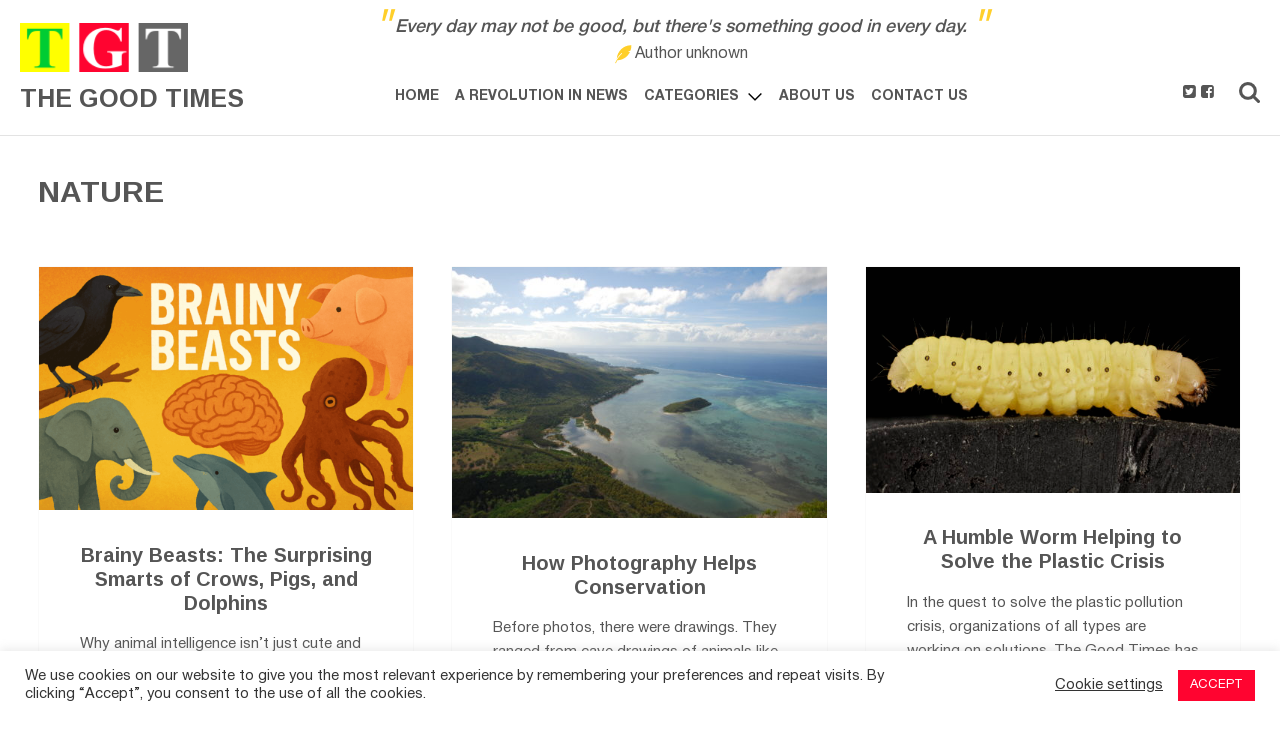

--- FILE ---
content_type: text/html; charset=UTF-8
request_url: http://www.the-good-times.org/tag/nature/
body_size: 16404
content:
<!DOCTYPE html>
<html lang="en-GB">
<head>
    <meta charset="UTF-8" />
    <meta name="viewport" content="width=device-width" />
    <title>nature Archives - The Good Times</title>
    <link rel="profile" href="http://gmpg.org/xfn/11" />
    <link rel="pingback" href="http://www.the-good-times.org/xmlrpc.php" />

    <meta name='robots' content='index, follow, max-image-preview:large, max-snippet:-1, max-video-preview:-1' />
	<style>img:is([sizes="auto" i], [sizes^="auto," i]) { contain-intrinsic-size: 3000px 1500px }</style>
	
	<!-- This site is optimized with the Yoast SEO plugin v25.1 - https://yoast.com/wordpress/plugins/seo/ -->
	<link rel="canonical" href="http://www.the-good-times.org/tag/nature/" />
	<link rel="next" href="http://www.the-good-times.org/tag/nature/page/2/" />
	<meta property="og:locale" content="en_GB" />
	<meta property="og:type" content="article" />
	<meta property="og:title" content="nature Archives - The Good Times" />
	<meta property="og:url" content="http://www.the-good-times.org/tag/nature/" />
	<meta property="og:site_name" content="The Good Times" />
	<script type="application/ld+json" class="yoast-schema-graph">{"@context":"https://schema.org","@graph":[{"@type":"CollectionPage","@id":"http://www.the-good-times.org/tag/nature/","url":"http://www.the-good-times.org/tag/nature/","name":"nature Archives - The Good Times","isPartOf":{"@id":"http://www.the-good-times.org/#website"},"primaryImageOfPage":{"@id":"http://www.the-good-times.org/tag/nature/#primaryimage"},"image":{"@id":"http://www.the-good-times.org/tag/nature/#primaryimage"},"thumbnailUrl":"http://www.the-good-times.org/wp-content/uploads/2025/11/2Creatures-Intelligentes-et-Colorees.png","breadcrumb":{"@id":"http://www.the-good-times.org/tag/nature/#breadcrumb"},"inLanguage":"en-GB"},{"@type":"ImageObject","inLanguage":"en-GB","@id":"http://www.the-good-times.org/tag/nature/#primaryimage","url":"http://www.the-good-times.org/wp-content/uploads/2025/11/2Creatures-Intelligentes-et-Colorees.png","contentUrl":"http://www.the-good-times.org/wp-content/uploads/2025/11/2Creatures-Intelligentes-et-Colorees.png","width":1536,"height":996,"caption":"animal intelligence"},{"@type":"BreadcrumbList","@id":"http://www.the-good-times.org/tag/nature/#breadcrumb","itemListElement":[{"@type":"ListItem","position":1,"name":"Home","item":"http://www.the-good-times.org/"},{"@type":"ListItem","position":2,"name":"nature"}]},{"@type":"WebSite","@id":"http://www.the-good-times.org/#website","url":"http://www.the-good-times.org/","name":"The Good Times","description":"A site for positive news","potentialAction":[{"@type":"SearchAction","target":{"@type":"EntryPoint","urlTemplate":"http://www.the-good-times.org/?s={search_term_string}"},"query-input":{"@type":"PropertyValueSpecification","valueRequired":true,"valueName":"search_term_string"}}],"inLanguage":"en-GB"}]}</script>
	<!-- / Yoast SEO plugin. -->


<link rel='dns-prefetch' href='//fonts.googleapis.com' />
<link rel="alternate" type="application/rss+xml" title="The Good Times &raquo; Feed" href="http://www.the-good-times.org/feed/" />
<link rel="alternate" type="application/rss+xml" title="The Good Times &raquo; Comments Feed" href="http://www.the-good-times.org/comments/feed/" />
<link rel="alternate" type="application/rss+xml" title="The Good Times &raquo; nature Tag Feed" href="http://www.the-good-times.org/tag/nature/feed/" />
<script type="text/javascript">
/* <![CDATA[ */
window._wpemojiSettings = {"baseUrl":"https:\/\/s.w.org\/images\/core\/emoji\/16.0.1\/72x72\/","ext":".png","svgUrl":"https:\/\/s.w.org\/images\/core\/emoji\/16.0.1\/svg\/","svgExt":".svg","source":{"concatemoji":"http:\/\/www.the-good-times.org\/wp-includes\/js\/wp-emoji-release.min.js?ver=6.8.3"}};
/*! This file is auto-generated */
!function(s,n){var o,i,e;function c(e){try{var t={supportTests:e,timestamp:(new Date).valueOf()};sessionStorage.setItem(o,JSON.stringify(t))}catch(e){}}function p(e,t,n){e.clearRect(0,0,e.canvas.width,e.canvas.height),e.fillText(t,0,0);var t=new Uint32Array(e.getImageData(0,0,e.canvas.width,e.canvas.height).data),a=(e.clearRect(0,0,e.canvas.width,e.canvas.height),e.fillText(n,0,0),new Uint32Array(e.getImageData(0,0,e.canvas.width,e.canvas.height).data));return t.every(function(e,t){return e===a[t]})}function u(e,t){e.clearRect(0,0,e.canvas.width,e.canvas.height),e.fillText(t,0,0);for(var n=e.getImageData(16,16,1,1),a=0;a<n.data.length;a++)if(0!==n.data[a])return!1;return!0}function f(e,t,n,a){switch(t){case"flag":return n(e,"\ud83c\udff3\ufe0f\u200d\u26a7\ufe0f","\ud83c\udff3\ufe0f\u200b\u26a7\ufe0f")?!1:!n(e,"\ud83c\udde8\ud83c\uddf6","\ud83c\udde8\u200b\ud83c\uddf6")&&!n(e,"\ud83c\udff4\udb40\udc67\udb40\udc62\udb40\udc65\udb40\udc6e\udb40\udc67\udb40\udc7f","\ud83c\udff4\u200b\udb40\udc67\u200b\udb40\udc62\u200b\udb40\udc65\u200b\udb40\udc6e\u200b\udb40\udc67\u200b\udb40\udc7f");case"emoji":return!a(e,"\ud83e\udedf")}return!1}function g(e,t,n,a){var r="undefined"!=typeof WorkerGlobalScope&&self instanceof WorkerGlobalScope?new OffscreenCanvas(300,150):s.createElement("canvas"),o=r.getContext("2d",{willReadFrequently:!0}),i=(o.textBaseline="top",o.font="600 32px Arial",{});return e.forEach(function(e){i[e]=t(o,e,n,a)}),i}function t(e){var t=s.createElement("script");t.src=e,t.defer=!0,s.head.appendChild(t)}"undefined"!=typeof Promise&&(o="wpEmojiSettingsSupports",i=["flag","emoji"],n.supports={everything:!0,everythingExceptFlag:!0},e=new Promise(function(e){s.addEventListener("DOMContentLoaded",e,{once:!0})}),new Promise(function(t){var n=function(){try{var e=JSON.parse(sessionStorage.getItem(o));if("object"==typeof e&&"number"==typeof e.timestamp&&(new Date).valueOf()<e.timestamp+604800&&"object"==typeof e.supportTests)return e.supportTests}catch(e){}return null}();if(!n){if("undefined"!=typeof Worker&&"undefined"!=typeof OffscreenCanvas&&"undefined"!=typeof URL&&URL.createObjectURL&&"undefined"!=typeof Blob)try{var e="postMessage("+g.toString()+"("+[JSON.stringify(i),f.toString(),p.toString(),u.toString()].join(",")+"));",a=new Blob([e],{type:"text/javascript"}),r=new Worker(URL.createObjectURL(a),{name:"wpTestEmojiSupports"});return void(r.onmessage=function(e){c(n=e.data),r.terminate(),t(n)})}catch(e){}c(n=g(i,f,p,u))}t(n)}).then(function(e){for(var t in e)n.supports[t]=e[t],n.supports.everything=n.supports.everything&&n.supports[t],"flag"!==t&&(n.supports.everythingExceptFlag=n.supports.everythingExceptFlag&&n.supports[t]);n.supports.everythingExceptFlag=n.supports.everythingExceptFlag&&!n.supports.flag,n.DOMReady=!1,n.readyCallback=function(){n.DOMReady=!0}}).then(function(){return e}).then(function(){var e;n.supports.everything||(n.readyCallback(),(e=n.source||{}).concatemoji?t(e.concatemoji):e.wpemoji&&e.twemoji&&(t(e.twemoji),t(e.wpemoji)))}))}((window,document),window._wpemojiSettings);
/* ]]> */
</script>
<style id='wp-emoji-styles-inline-css' type='text/css'>

	img.wp-smiley, img.emoji {
		display: inline !important;
		border: none !important;
		box-shadow: none !important;
		height: 1em !important;
		width: 1em !important;
		margin: 0 0.07em !important;
		vertical-align: -0.1em !important;
		background: none !important;
		padding: 0 !important;
	}
</style>
<link rel='stylesheet' id='wp-block-library-css' href='http://www.the-good-times.org/wp-includes/css/dist/block-library/style.min.css?ver=6.8.3' type='text/css' media='all' />
<style id='classic-theme-styles-inline-css' type='text/css'>
/*! This file is auto-generated */
.wp-block-button__link{color:#fff;background-color:#32373c;border-radius:9999px;box-shadow:none;text-decoration:none;padding:calc(.667em + 2px) calc(1.333em + 2px);font-size:1.125em}.wp-block-file__button{background:#32373c;color:#fff;text-decoration:none}
</style>
<style id='global-styles-inline-css' type='text/css'>
:root{--wp--preset--aspect-ratio--square: 1;--wp--preset--aspect-ratio--4-3: 4/3;--wp--preset--aspect-ratio--3-4: 3/4;--wp--preset--aspect-ratio--3-2: 3/2;--wp--preset--aspect-ratio--2-3: 2/3;--wp--preset--aspect-ratio--16-9: 16/9;--wp--preset--aspect-ratio--9-16: 9/16;--wp--preset--color--black: #000000;--wp--preset--color--cyan-bluish-gray: #abb8c3;--wp--preset--color--white: #ffffff;--wp--preset--color--pale-pink: #f78da7;--wp--preset--color--vivid-red: #cf2e2e;--wp--preset--color--luminous-vivid-orange: #ff6900;--wp--preset--color--luminous-vivid-amber: #fcb900;--wp--preset--color--light-green-cyan: #7bdcb5;--wp--preset--color--vivid-green-cyan: #00d084;--wp--preset--color--pale-cyan-blue: #8ed1fc;--wp--preset--color--vivid-cyan-blue: #0693e3;--wp--preset--color--vivid-purple: #9b51e0;--wp--preset--gradient--vivid-cyan-blue-to-vivid-purple: linear-gradient(135deg,rgba(6,147,227,1) 0%,rgb(155,81,224) 100%);--wp--preset--gradient--light-green-cyan-to-vivid-green-cyan: linear-gradient(135deg,rgb(122,220,180) 0%,rgb(0,208,130) 100%);--wp--preset--gradient--luminous-vivid-amber-to-luminous-vivid-orange: linear-gradient(135deg,rgba(252,185,0,1) 0%,rgba(255,105,0,1) 100%);--wp--preset--gradient--luminous-vivid-orange-to-vivid-red: linear-gradient(135deg,rgba(255,105,0,1) 0%,rgb(207,46,46) 100%);--wp--preset--gradient--very-light-gray-to-cyan-bluish-gray: linear-gradient(135deg,rgb(238,238,238) 0%,rgb(169,184,195) 100%);--wp--preset--gradient--cool-to-warm-spectrum: linear-gradient(135deg,rgb(74,234,220) 0%,rgb(151,120,209) 20%,rgb(207,42,186) 40%,rgb(238,44,130) 60%,rgb(251,105,98) 80%,rgb(254,248,76) 100%);--wp--preset--gradient--blush-light-purple: linear-gradient(135deg,rgb(255,206,236) 0%,rgb(152,150,240) 100%);--wp--preset--gradient--blush-bordeaux: linear-gradient(135deg,rgb(254,205,165) 0%,rgb(254,45,45) 50%,rgb(107,0,62) 100%);--wp--preset--gradient--luminous-dusk: linear-gradient(135deg,rgb(255,203,112) 0%,rgb(199,81,192) 50%,rgb(65,88,208) 100%);--wp--preset--gradient--pale-ocean: linear-gradient(135deg,rgb(255,245,203) 0%,rgb(182,227,212) 50%,rgb(51,167,181) 100%);--wp--preset--gradient--electric-grass: linear-gradient(135deg,rgb(202,248,128) 0%,rgb(113,206,126) 100%);--wp--preset--gradient--midnight: linear-gradient(135deg,rgb(2,3,129) 0%,rgb(40,116,252) 100%);--wp--preset--font-size--small: 13px;--wp--preset--font-size--medium: 20px;--wp--preset--font-size--large: 36px;--wp--preset--font-size--x-large: 42px;--wp--preset--spacing--20: 0.44rem;--wp--preset--spacing--30: 0.67rem;--wp--preset--spacing--40: 1rem;--wp--preset--spacing--50: 1.5rem;--wp--preset--spacing--60: 2.25rem;--wp--preset--spacing--70: 3.38rem;--wp--preset--spacing--80: 5.06rem;--wp--preset--shadow--natural: 6px 6px 9px rgba(0, 0, 0, 0.2);--wp--preset--shadow--deep: 12px 12px 50px rgba(0, 0, 0, 0.4);--wp--preset--shadow--sharp: 6px 6px 0px rgba(0, 0, 0, 0.2);--wp--preset--shadow--outlined: 6px 6px 0px -3px rgba(255, 255, 255, 1), 6px 6px rgba(0, 0, 0, 1);--wp--preset--shadow--crisp: 6px 6px 0px rgba(0, 0, 0, 1);}:where(.is-layout-flex){gap: 0.5em;}:where(.is-layout-grid){gap: 0.5em;}body .is-layout-flex{display: flex;}.is-layout-flex{flex-wrap: wrap;align-items: center;}.is-layout-flex > :is(*, div){margin: 0;}body .is-layout-grid{display: grid;}.is-layout-grid > :is(*, div){margin: 0;}:where(.wp-block-columns.is-layout-flex){gap: 2em;}:where(.wp-block-columns.is-layout-grid){gap: 2em;}:where(.wp-block-post-template.is-layout-flex){gap: 1.25em;}:where(.wp-block-post-template.is-layout-grid){gap: 1.25em;}.has-black-color{color: var(--wp--preset--color--black) !important;}.has-cyan-bluish-gray-color{color: var(--wp--preset--color--cyan-bluish-gray) !important;}.has-white-color{color: var(--wp--preset--color--white) !important;}.has-pale-pink-color{color: var(--wp--preset--color--pale-pink) !important;}.has-vivid-red-color{color: var(--wp--preset--color--vivid-red) !important;}.has-luminous-vivid-orange-color{color: var(--wp--preset--color--luminous-vivid-orange) !important;}.has-luminous-vivid-amber-color{color: var(--wp--preset--color--luminous-vivid-amber) !important;}.has-light-green-cyan-color{color: var(--wp--preset--color--light-green-cyan) !important;}.has-vivid-green-cyan-color{color: var(--wp--preset--color--vivid-green-cyan) !important;}.has-pale-cyan-blue-color{color: var(--wp--preset--color--pale-cyan-blue) !important;}.has-vivid-cyan-blue-color{color: var(--wp--preset--color--vivid-cyan-blue) !important;}.has-vivid-purple-color{color: var(--wp--preset--color--vivid-purple) !important;}.has-black-background-color{background-color: var(--wp--preset--color--black) !important;}.has-cyan-bluish-gray-background-color{background-color: var(--wp--preset--color--cyan-bluish-gray) !important;}.has-white-background-color{background-color: var(--wp--preset--color--white) !important;}.has-pale-pink-background-color{background-color: var(--wp--preset--color--pale-pink) !important;}.has-vivid-red-background-color{background-color: var(--wp--preset--color--vivid-red) !important;}.has-luminous-vivid-orange-background-color{background-color: var(--wp--preset--color--luminous-vivid-orange) !important;}.has-luminous-vivid-amber-background-color{background-color: var(--wp--preset--color--luminous-vivid-amber) !important;}.has-light-green-cyan-background-color{background-color: var(--wp--preset--color--light-green-cyan) !important;}.has-vivid-green-cyan-background-color{background-color: var(--wp--preset--color--vivid-green-cyan) !important;}.has-pale-cyan-blue-background-color{background-color: var(--wp--preset--color--pale-cyan-blue) !important;}.has-vivid-cyan-blue-background-color{background-color: var(--wp--preset--color--vivid-cyan-blue) !important;}.has-vivid-purple-background-color{background-color: var(--wp--preset--color--vivid-purple) !important;}.has-black-border-color{border-color: var(--wp--preset--color--black) !important;}.has-cyan-bluish-gray-border-color{border-color: var(--wp--preset--color--cyan-bluish-gray) !important;}.has-white-border-color{border-color: var(--wp--preset--color--white) !important;}.has-pale-pink-border-color{border-color: var(--wp--preset--color--pale-pink) !important;}.has-vivid-red-border-color{border-color: var(--wp--preset--color--vivid-red) !important;}.has-luminous-vivid-orange-border-color{border-color: var(--wp--preset--color--luminous-vivid-orange) !important;}.has-luminous-vivid-amber-border-color{border-color: var(--wp--preset--color--luminous-vivid-amber) !important;}.has-light-green-cyan-border-color{border-color: var(--wp--preset--color--light-green-cyan) !important;}.has-vivid-green-cyan-border-color{border-color: var(--wp--preset--color--vivid-green-cyan) !important;}.has-pale-cyan-blue-border-color{border-color: var(--wp--preset--color--pale-cyan-blue) !important;}.has-vivid-cyan-blue-border-color{border-color: var(--wp--preset--color--vivid-cyan-blue) !important;}.has-vivid-purple-border-color{border-color: var(--wp--preset--color--vivid-purple) !important;}.has-vivid-cyan-blue-to-vivid-purple-gradient-background{background: var(--wp--preset--gradient--vivid-cyan-blue-to-vivid-purple) !important;}.has-light-green-cyan-to-vivid-green-cyan-gradient-background{background: var(--wp--preset--gradient--light-green-cyan-to-vivid-green-cyan) !important;}.has-luminous-vivid-amber-to-luminous-vivid-orange-gradient-background{background: var(--wp--preset--gradient--luminous-vivid-amber-to-luminous-vivid-orange) !important;}.has-luminous-vivid-orange-to-vivid-red-gradient-background{background: var(--wp--preset--gradient--luminous-vivid-orange-to-vivid-red) !important;}.has-very-light-gray-to-cyan-bluish-gray-gradient-background{background: var(--wp--preset--gradient--very-light-gray-to-cyan-bluish-gray) !important;}.has-cool-to-warm-spectrum-gradient-background{background: var(--wp--preset--gradient--cool-to-warm-spectrum) !important;}.has-blush-light-purple-gradient-background{background: var(--wp--preset--gradient--blush-light-purple) !important;}.has-blush-bordeaux-gradient-background{background: var(--wp--preset--gradient--blush-bordeaux) !important;}.has-luminous-dusk-gradient-background{background: var(--wp--preset--gradient--luminous-dusk) !important;}.has-pale-ocean-gradient-background{background: var(--wp--preset--gradient--pale-ocean) !important;}.has-electric-grass-gradient-background{background: var(--wp--preset--gradient--electric-grass) !important;}.has-midnight-gradient-background{background: var(--wp--preset--gradient--midnight) !important;}.has-small-font-size{font-size: var(--wp--preset--font-size--small) !important;}.has-medium-font-size{font-size: var(--wp--preset--font-size--medium) !important;}.has-large-font-size{font-size: var(--wp--preset--font-size--large) !important;}.has-x-large-font-size{font-size: var(--wp--preset--font-size--x-large) !important;}
:where(.wp-block-post-template.is-layout-flex){gap: 1.25em;}:where(.wp-block-post-template.is-layout-grid){gap: 1.25em;}
:where(.wp-block-columns.is-layout-flex){gap: 2em;}:where(.wp-block-columns.is-layout-grid){gap: 2em;}
:root :where(.wp-block-pullquote){font-size: 1.5em;line-height: 1.6;}
</style>
<link rel='stylesheet' id='cookie-law-info-css' href='http://www.the-good-times.org/wp-content/plugins/cookie-law-info/legacy/public/css/cookie-law-info-public.css?ver=3.2.10' type='text/css' media='all' />
<link rel='stylesheet' id='cookie-law-info-gdpr-css' href='http://www.the-good-times.org/wp-content/plugins/cookie-law-info/legacy/public/css/cookie-law-info-gdpr.css?ver=3.2.10' type='text/css' media='all' />
<link rel='stylesheet' id='publisher-style-css' href='http://www.the-good-times.org/wp-content/themes/publisher/style.css?ver=6.8.3' type='text/css' media='all' />
<link rel='stylesheet' id='publisher-child-style-css' href='http://www.the-good-times.org/wp-content/themes/publisher-child/style.css?ver=3.2' type='text/css' media='all' />
<link rel='stylesheet' id='publisher-child-demo-style-css' href='http://www.the-good-times.org/wp-content/themes/publisher-child/assets/css/main.css?ver=6.8.3' type='text/css' media='all' />
<link rel='stylesheet' id='publisher-fontawesome-css-css' href='http://www.the-good-times.org/wp-content/themes/publisher/inc/fonts/fontawesome/font-awesome.css?ver=4.0.3' type='text/css' media='all' />
<link rel='stylesheet' id='publisher-fonts-css' href='https://fonts.googleapis.com/css?family=Arimo%3A400%2C700%2C400italic%2C700italic&#038;subset=latin%2Clatin-ext' type='text/css' media='all' />
<style id='akismet-widget-style-inline-css' type='text/css'>

			.a-stats {
				--akismet-color-mid-green: #357b49;
				--akismet-color-white: #fff;
				--akismet-color-light-grey: #f6f7f7;

				max-width: 350px;
				width: auto;
			}

			.a-stats * {
				all: unset;
				box-sizing: border-box;
			}

			.a-stats strong {
				font-weight: 600;
			}

			.a-stats a.a-stats__link,
			.a-stats a.a-stats__link:visited,
			.a-stats a.a-stats__link:active {
				background: var(--akismet-color-mid-green);
				border: none;
				box-shadow: none;
				border-radius: 8px;
				color: var(--akismet-color-white);
				cursor: pointer;
				display: block;
				font-family: -apple-system, BlinkMacSystemFont, 'Segoe UI', 'Roboto', 'Oxygen-Sans', 'Ubuntu', 'Cantarell', 'Helvetica Neue', sans-serif;
				font-weight: 500;
				padding: 12px;
				text-align: center;
				text-decoration: none;
				transition: all 0.2s ease;
			}

			/* Extra specificity to deal with TwentyTwentyOne focus style */
			.widget .a-stats a.a-stats__link:focus {
				background: var(--akismet-color-mid-green);
				color: var(--akismet-color-white);
				text-decoration: none;
			}

			.a-stats a.a-stats__link:hover {
				filter: brightness(110%);
				box-shadow: 0 4px 12px rgba(0, 0, 0, 0.06), 0 0 2px rgba(0, 0, 0, 0.16);
			}

			.a-stats .count {
				color: var(--akismet-color-white);
				display: block;
				font-size: 1.5em;
				line-height: 1.4;
				padding: 0 13px;
				white-space: nowrap;
			}
		
</style>
<script type="text/javascript" src="http://www.the-good-times.org/wp-includes/js/jquery/jquery.min.js?ver=3.7.1" id="jquery-core-js"></script>
<script type="text/javascript" src="http://www.the-good-times.org/wp-includes/js/jquery/jquery-migrate.min.js?ver=3.4.1" id="jquery-migrate-js"></script>
<script type="text/javascript" id="cookie-law-info-js-extra">
/* <![CDATA[ */
var Cli_Data = {"nn_cookie_ids":[],"cookielist":[],"non_necessary_cookies":[],"ccpaEnabled":"","ccpaRegionBased":"","ccpaBarEnabled":"","strictlyEnabled":["necessary","obligatoire"],"ccpaType":"gdpr","js_blocking":"1","custom_integration":"","triggerDomRefresh":"","secure_cookies":""};
var cli_cookiebar_settings = {"animate_speed_hide":"500","animate_speed_show":"500","background":"#FFF","border":"#b1a6a6c2","border_on":"","button_1_button_colour":"#ff0430","button_1_button_hover":"#cc0326","button_1_link_colour":"#fff","button_1_as_button":"1","button_1_new_win":"","button_2_button_colour":"#333","button_2_button_hover":"#292929","button_2_link_colour":"#444","button_2_as_button":"","button_2_hidebar":"","button_3_button_colour":"#3566bb","button_3_button_hover":"#2a5296","button_3_link_colour":"#fff","button_3_as_button":"1","button_3_new_win":"","button_4_button_colour":"#000","button_4_button_hover":"#000000","button_4_link_colour":"#333333","button_4_as_button":"","button_7_button_colour":"#61a229","button_7_button_hover":"#4e8221","button_7_link_colour":"#fff","button_7_as_button":"1","button_7_new_win":"","font_family":"inherit","header_fix":"","notify_animate_hide":"1","notify_animate_show":"","notify_div_id":"#cookie-law-info-bar","notify_position_horizontal":"right","notify_position_vertical":"bottom","scroll_close":"","scroll_close_reload":"","accept_close_reload":"","reject_close_reload":"","showagain_tab":"","showagain_background":"#fff","showagain_border":"#000","showagain_div_id":"#cookie-law-info-again","showagain_x_position":"100px","text":"#333333","show_once_yn":"","show_once":"10000","logging_on":"","as_popup":"","popup_overlay":"1","bar_heading_text":"","cookie_bar_as":"banner","popup_showagain_position":"bottom-right","widget_position":"left"};
var log_object = {"ajax_url":"http:\/\/www.the-good-times.org\/wp-admin\/admin-ajax.php"};
/* ]]> */
</script>
<script type="text/javascript" src="http://www.the-good-times.org/wp-content/plugins/cookie-law-info/legacy/public/js/cookie-law-info-public.js?ver=3.2.10" id="cookie-law-info-js"></script>
<link rel="https://api.w.org/" href="http://www.the-good-times.org/wp-json/" /><link rel="alternate" title="JSON" type="application/json" href="http://www.the-good-times.org/wp-json/wp/v2/tags/57" /><link rel="EditURI" type="application/rsd+xml" title="RSD" href="http://www.the-good-times.org/xmlrpc.php?rsd" />
<meta name="generator" content="WordPress 6.8.3" />
	<style type="text/css">
		a, .post-navigation a:hover,
		#secondary .widget ul li:before,
		#secondary .widget ul li:hover:before,
		.block-titles .entry-date:hover,
		#respond .required,
		#comments .comment-edit-link:hover,
		#single-tabs .single-tab-nav li.active i,
		#single-tabs .single-tab-nav li a:hover i,
		.author-posts li a:hover,
		#content .block-text blockquote p:before,
		#content .block-text blockquote:before
		  {
			color: #ff0430;
		}

		pre:before,
		.widget_blog_subscription input[type="submit"],
		#secondary #searchsubmit,
		#secondary .submit,
		.ribbon,
		.edit-link,
		.page-links a,
		#commentform #submit,
		#comment-nav-below a,
		.search #content-wrap .site-navigation a,
		.author-posts li span,
		.contact-form input[type='submit'],
		#content input[type='submit'],
		#wp-calendar tr th  {
			background: #ff0430;
		}

			</style>

	<style type="text/css">
			.site-title a {
			color: #ffffff;
			border-color: #ffffff;
		}
		</style>
	<style type="text/css" id="custom-background-css">
body.custom-background { background-color: #ffffff; }
</style>
	    <script type="text/javascript" src="//platform-api.sharethis.com/js/sharethis.js#property=5a94adc38ccc5a00135bcbd2&product=inline-share-buttons"></script>
    <!-- Global site tag (gtag.js) - Google Analytics -->
    <script async src="https://www.googletagmanager.com/gtag/js?id=G-EVYP9ZRGGE"></script>
    <script>
    window.dataLayer = window.dataLayer || [];
    function gtag(){dataLayer.push(arguments);}
    gtag('js', new Date());
    gtag('config', 'G-EVYP9ZRGGE');
    </script>


        

</head>

<body class="archive tag tag-nature tag-57 custom-background wp-theme-publisher wp-child-theme-publisher-child">

<div id="page">
    <header id="header" class="header">
        <div class="header-wrapper">
            <div class="header-row">
                                    <h1 class="header-logo">
                        <a href="http://www.the-good-times.org/" class="header-logo-link">
                                
                            <img src="http://www.the-good-times.org/wp-content/themes/publisher-child/images/logo/logo-yellow.png" alt="Brainy Beasts: The Surprising Smarts of Crows, Pigs, and Dolphins"/>


                            <h1 class="header-h1">The Good Times</h1>
                        </a>
                    </h1>
                                <div class="navigation-wrapper">
					<div class="navigation-inner">
						<nav role="navigation" class="navigation">
							<div id="toggle-menu" class="toggle-menu"><i class="fa fa-bars"></i> Menu</div>
                            <div class="header-promo-row">
                                                                    <div class="header-wrap_promo">
                                        <div><div class="textwidget custom-html-widget"><blockquote class="header-quote">
<span class="quote quote1">"</span>Every day may not be good, but there's something good in every day.<span class="quote quote2">"</span>
	<div class="header-quote_cite-wrapper">
		<cite class="header-quote_cite"> Author unknown </cite>
	</div>

</blockquote>

</div></div>                                    </div><!-- #primary-sidebar -->
                                                            </div>
							<div class="menu-primary-wrapper">
								<div class="menu-primary-container"><ul id="menu-primary" class="menu"><li id="menu-item-25030" class="menu-item menu-item-type-custom menu-item-object-custom menu-item-home menu-item-25030"><a href="https://www.the-good-times.org/">Home</a></li>
<li id="menu-item-6" class="menu-item menu-item-type-post_type menu-item-object-page menu-item-6"><a href="http://www.the-good-times.org/a-revolution-in-news/">A Revolution in News</a></li>
<li id="menu-item-25031" class="menu-item menu-item-type-taxonomy menu-item-object-category menu-item-has-children menu-item-25031"><a href="http://www.the-good-times.org/category/global-good/">Categories</a>
<ul class="sub-menu">
	<li id="menu-item-7" class="menu-item menu-item-type-taxonomy menu-item-object-category menu-item-7"><a href="http://www.the-good-times.org/category/global-good/">Global Good</a></li>
	<li id="menu-item-8" class="menu-item menu-item-type-taxonomy menu-item-object-category menu-item-8"><a href="http://www.the-good-times.org/category/news/">Good News</a></li>
	<li id="menu-item-447" class="menu-item menu-item-type-taxonomy menu-item-object-category menu-item-447"><a href="http://www.the-good-times.org/category/people-2/">Inspiring People</a></li>
	<li id="menu-item-9" class="menu-item menu-item-type-taxonomy menu-item-object-category menu-item-9"><a href="http://www.the-good-times.org/category/science_technology/">Science &amp; Technology</a></li>
	<li id="menu-item-10" class="menu-item menu-item-type-taxonomy menu-item-object-category menu-item-10"><a href="http://www.the-good-times.org/category/social-enterprise/">Social Enterprise</a></li>
</ul>
</li>
<li id="menu-item-25089" class="menu-item menu-item-type-post_type menu-item-object-page menu-item-25089"><a href="http://www.the-good-times.org/a-call-to-action/">About us</a></li>
<li id="menu-item-22580" class="menu-item menu-item-type-post_type menu-item-object-page menu-item-22580"><a href="http://www.the-good-times.org/contact-us/">Contact Us</a></li>
</ul></div>							</div>
						</nav>

						<!-- Grab header icons template -->
						
			<div class="header-nav-search">
				<div class="toggle-boxes">
											<div class="icons-wrapper">
							<div class="icons">
								<div class="icons-widget">
									<div class="icon-links">
																					<a target="_blank" href="https://twitter.com/tgoodtimes" class="twitter-icon" title="Twitter"><i class="fa fa-twitter-square"></i></a>
										
																					<a target="_blank" href="https://www.facebook.com/sharer/sharer.php?u=http%3A//www.the-good-times.org" class="facebook-icon" title="Facebook"><i class="fa fa-facebook-square"></i></a>
										
										
										
										
										
										
										
										
										
										
										
										
										
																			</div><!-- .icon-links -->
								</div><!-- .icons-widget -->
							</div><!-- .icons -->
						</div><!-- .toggle-box -->
					
					<div id="toggle-box-search" class="toggle-box toggle-box-search">
						<form method="get" action="http://www.the-good-times.org/" role="search">
							<label for="header-search-submit" class="assistive-text">Search</label>
							<input type="text" class="field" name="s" value="" placeholder="Type here and press enter." class="header-search-input" />
						</form>
					</div><!-- .toggle-box -->

				</div><!-- .toggle-boxes -->
				
				<ul class="toggle-icons">
											<!-- <li><a class="toggle-social" href="#" title="Links">Links</a></li> -->
					
					<li><a class="toggle-search" href="#" title="Search">
						<span class="assistive-text">Search</span>
					</a></li>
				</ul>
			</div><!-- .header-search -->					</div><!-- .navigation-wrap-inside -->
				</div><!-- .navigation-wrap -->
            </div>
        </div>
    </header>

		<div id="main" class="site-main blocks-page clearfix">
			<div class="archive-title">
				<h1>
					nature				</h1>
			</div><!-- .archive-title -->

			<div id="primary">
				<div id="content" class="site-content" role="main">
					<!-- Grab Blocks Template -->
					
<div class="block-container-wrap">
	<div class="block-container-inside clearfix">
		<section id="block-container">
			
<div class="post block animated fadeIn post-31513 type-post status-publish format-standard has-post-thumbnail hentry category-science_technology tag-animals tag-apes tag-awareness tag-brainy tag-cognition tag-corvids tag-crows tag-dolphins tag-elephants tag-empathy tag-ethics tag-humane tag-intelligence tag-iq tag-memory tag-nature tag-neuron-density tag-octopuses tag-pigs tag-tools tag-welfare" data-postid="31513">
	
	<!-- uses the post format -->
	
<div class="block-standard post-31513 post type-post status-publish format-standard has-post-thumbnail hentry category-science_technology tag-animals tag-apes tag-awareness tag-brainy tag-cognition tag-corvids tag-crows tag-dolphins tag-elephants tag-empathy tag-ethics tag-humane tag-intelligence tag-iq tag-memory tag-nature tag-neuron-density tag-octopuses tag-pigs tag-tools tag-welfare">
						<a class="block-thumb" href="http://www.the-good-times.org/science_technology/brainy-beasts-the-surprising-smarts-of-crows-pigs-and-dolphins/" title="Permalink to Brainy Beasts: The Surprising Smarts of Crows, Pigs, and Dolphins" rel="bookmark"><img width="500" height="324" src="http://www.the-good-times.org/wp-content/uploads/2025/11/2Creatures-Intelligentes-et-Colorees-500x324.png" class="attachment-block-thumb size-block-thumb wp-post-image" alt="animal intelligence" decoding="async" fetchpriority="high" srcset="http://www.the-good-times.org/wp-content/uploads/2025/11/2Creatures-Intelligentes-et-Colorees-500x324.png 500w, http://www.the-good-times.org/wp-content/uploads/2025/11/2Creatures-Intelligentes-et-Colorees-300x195.png 300w, http://www.the-good-times.org/wp-content/uploads/2025/11/2Creatures-Intelligentes-et-Colorees-1024x664.png 1024w, http://www.the-good-times.org/wp-content/uploads/2025/11/2Creatures-Intelligentes-et-Colorees-768x498.png 768w, http://www.the-good-times.org/wp-content/uploads/2025/11/2Creatures-Intelligentes-et-Colorees-1320x856.png 1320w, http://www.the-good-times.org/wp-content/uploads/2025/11/2Creatures-Intelligentes-et-Colorees.png 1536w" sizes="(max-width: 500px) 100vw, 500px" /></a>
			

	
<div class="block-titles-wrap">
	<div class="block-titles">
		
					<h2 class="block-entry-title"><a href="http://www.the-good-times.org/science_technology/brainy-beasts-the-surprising-smarts-of-crows-pigs-and-dolphins/" rel="bookmark">Brainy Beasts: The Surprising Smarts of Crows, Pigs, and Dolphins</a></h2>
			</div><!-- .block-titles -->

	<div class="block-text">
					<!-- Bring in galleries or objects before more tag -->
			<p>Why animal intelligence isn’t just cute and matters for us all When we think of “IQ,” most of us picture humans taking standardized tests. But intelligence isn’t exclusive to our species. Across the animal kingdom, creatures like crows, pigs, dolphins, and many others demonstrate remarkable cognitive powers. By studying their problem-solving, memory, social learning, and [&hellip;]</p>
			</div><!-- .block-text -->
</div><!-- .block-titles-wrap --></div>
	<div class="block-meta">
		<div class="block-comments">
			<a href="http://www.the-good-times.org/science_technology/brainy-beasts-the-surprising-smarts-of-crows-pigs-and-dolphins/#single-tabs" title="Permalink to Brainy Beasts: The Surprising Smarts of Crows, Pigs, and Dolphins comments"><i class="fa fa-comments"></i> 0</a>
		</div>

		<div class="block-author-link">
			<i class="icon-pencil"></i> <a href="http://www.the-good-times.org/author/fstassen/" title="Posts by The Good Times" rel="author">The Good Times</a>		</div>

		<a class="block-permalink" href="http://www.the-good-times.org/science_technology/brainy-beasts-the-surprising-smarts-of-crows-pigs-and-dolphins/" title="Permalink to Brainy Beasts: The Surprising Smarts of Crows, Pigs, and Dolphins" rel="bookmark"><i class="fa fa-link"></i></a>
	</div><!-- .block-meta -->
</div><!-- .block -->
<div class="post block animated fadeIn post-28576 type-post status-publish format-standard has-post-thumbnail hentry category-global-good tag-awareness tag-biodiversity tag-botanical tag-botany tag-conservation tag-fauna tag-flora tag-nature tag-photography tag-pictures" data-postid="28576">
	
	<!-- uses the post format -->
	
<div class="block-standard post-28576 post type-post status-publish format-standard has-post-thumbnail hentry category-global-good tag-awareness tag-biodiversity tag-botanical tag-botany tag-conservation tag-fauna tag-flora tag-nature tag-photography tag-pictures">
						<a class="block-thumb" href="http://www.the-good-times.org/global-good/how-photography-helps-conservation/" title="Permalink to How Photography Helps Conservation" rel="bookmark"><img width="500" height="335" src="http://www.the-good-times.org/wp-content/uploads/2023/09/DSC_0006-500x335.jpg" class="attachment-block-thumb size-block-thumb wp-post-image" alt="View of Le Morne Brabant peninsula from the top of Le Morne Brabant, a UNESCO World Heritage Site in Mauritius Credit: ©dcarsprungli" decoding="async" loading="lazy" srcset="http://www.the-good-times.org/wp-content/uploads/2023/09/DSC_0006-500x335.jpg 500w, http://www.the-good-times.org/wp-content/uploads/2023/09/DSC_0006-300x201.jpg 300w, http://www.the-good-times.org/wp-content/uploads/2023/09/DSC_0006-1024x685.jpg 1024w, http://www.the-good-times.org/wp-content/uploads/2023/09/DSC_0006-768x514.jpg 768w, http://www.the-good-times.org/wp-content/uploads/2023/09/DSC_0006-1536x1028.jpg 1536w, http://www.the-good-times.org/wp-content/uploads/2023/09/DSC_0006-2048x1371.jpg 2048w, http://www.the-good-times.org/wp-content/uploads/2023/09/DSC_0006-1320x884.jpg 1320w" sizes="auto, (max-width: 500px) 100vw, 500px" /></a>
			

	
<div class="block-titles-wrap">
	<div class="block-titles">
		
					<h2 class="block-entry-title"><a href="http://www.the-good-times.org/global-good/how-photography-helps-conservation/" rel="bookmark">How Photography Helps Conservation</a></h2>
			</div><!-- .block-titles -->

	<div class="block-text">
					<!-- Bring in galleries or objects before more tag -->
			<p>Before photos, there were drawings. They ranged from cave drawings of animals like lions, bison, mammoths, horses, and warty pigs, to illustrations in early Victorian botanical journals of the natural world, portraying meticulously described species that served to document life on earth. These drawings brought living things in distant and close destinations to all those [&hellip;]</p>
			</div><!-- .block-text -->
</div><!-- .block-titles-wrap --></div>
	<div class="block-meta">
		<div class="block-comments">
			<a href="http://www.the-good-times.org/global-good/how-photography-helps-conservation/#single-tabs" title="Permalink to How Photography Helps Conservation comments"><i class="fa fa-comments"></i> 0</a>
		</div>

		<div class="block-author-link">
			<i class="icon-pencil"></i> <a href="http://www.the-good-times.org/author/dcarsprungli/" title="Posts by Danielle Carpenter" rel="author">Danielle Carpenter</a>		</div>

		<a class="block-permalink" href="http://www.the-good-times.org/global-good/how-photography-helps-conservation/" title="Permalink to How Photography Helps Conservation" rel="bookmark"><i class="fa fa-link"></i></a>
	</div><!-- .block-meta -->
</div><!-- .block -->
<div class="post block animated fadeIn post-28093 type-post status-publish format-standard has-post-thumbnail hentry category-news category-science_technology tag-antipollution tag-environment tag-innovation tag-inspiration tag-nature tag-oceans tag-plastic tag-positive-news tag-recycling tag-science tag-sustainability tag-water tag-wax-worm" data-postid="28093">
	
	<!-- uses the post format -->
	
<div class="block-standard post-28093 post type-post status-publish format-standard has-post-thumbnail hentry category-news category-science_technology tag-antipollution tag-environment tag-innovation tag-inspiration tag-nature tag-oceans tag-plastic tag-positive-news tag-recycling tag-science tag-sustainability tag-water tag-wax-worm">
						<a class="block-thumb" href="http://www.the-good-times.org/news/a-humble-worm-helping-to-solve-the-plastic-crisis/" title="Permalink to A Humble Worm Helping to Solve the Plastic Crisis" rel="bookmark"><img width="500" height="301" src="http://www.the-good-times.org/wp-content/uploads/2023/05/Wax_worm_U_Maryland_side_2015-07-13-13.01.17_ZS_PMax-500x301.jpg" class="attachment-block-thumb size-block-thumb wp-post-image" alt="Waxworm By Sam Droege - https://www.flickr.com/photos/54563451@N08/19051745004/, Public Domain, https://commons.wikimedia.org/w/index.php?curid=41690212" decoding="async" loading="lazy" srcset="http://www.the-good-times.org/wp-content/uploads/2023/05/Wax_worm_U_Maryland_side_2015-07-13-13.01.17_ZS_PMax-500x301.jpg 500w, http://www.the-good-times.org/wp-content/uploads/2023/05/Wax_worm_U_Maryland_side_2015-07-13-13.01.17_ZS_PMax-300x180.jpg 300w, http://www.the-good-times.org/wp-content/uploads/2023/05/Wax_worm_U_Maryland_side_2015-07-13-13.01.17_ZS_PMax-1024x616.jpg 1024w, http://www.the-good-times.org/wp-content/uploads/2023/05/Wax_worm_U_Maryland_side_2015-07-13-13.01.17_ZS_PMax-768x462.jpg 768w, http://www.the-good-times.org/wp-content/uploads/2023/05/Wax_worm_U_Maryland_side_2015-07-13-13.01.17_ZS_PMax-1536x923.jpg 1536w, http://www.the-good-times.org/wp-content/uploads/2023/05/Wax_worm_U_Maryland_side_2015-07-13-13.01.17_ZS_PMax-2048x1231.jpg 2048w, http://www.the-good-times.org/wp-content/uploads/2023/05/Wax_worm_U_Maryland_side_2015-07-13-13.01.17_ZS_PMax-1000x600.jpg 1000w, http://www.the-good-times.org/wp-content/uploads/2023/05/Wax_worm_U_Maryland_side_2015-07-13-13.01.17_ZS_PMax-1320x794.jpg 1320w" sizes="auto, (max-width: 500px) 100vw, 500px" /></a>
			

	
<div class="block-titles-wrap">
	<div class="block-titles">
		
					<h2 class="block-entry-title"><a href="http://www.the-good-times.org/news/a-humble-worm-helping-to-solve-the-plastic-crisis/" rel="bookmark">A Humble Worm Helping to Solve the Plastic Crisis</a></h2>
			</div><!-- .block-titles -->

	<div class="block-text">
					<!-- Bring in galleries or objects before more tag -->
			<p>In the quest to solve the plastic pollution crisis, organizations of all types are working on solutions. The Good Times has highlighted a few on these pages in the past, such as the Ocean Cleanup removing plastics from the Great Pacific Garbage Patch, the Aquapreneur Innovation Initiative to remove microplastics from water, bacteria that have [&hellip;]</p>
			</div><!-- .block-text -->
</div><!-- .block-titles-wrap --></div>
	<div class="block-meta">
		<div class="block-comments">
			<a href="http://www.the-good-times.org/news/a-humble-worm-helping-to-solve-the-plastic-crisis/#single-tabs" title="Permalink to A Humble Worm Helping to Solve the Plastic Crisis comments"><i class="fa fa-comments"></i> 0</a>
		</div>

		<div class="block-author-link">
			<i class="icon-pencil"></i> <a href="http://www.the-good-times.org/author/dcarsprungli/" title="Posts by Danielle Carpenter" rel="author">Danielle Carpenter</a>		</div>

		<a class="block-permalink" href="http://www.the-good-times.org/news/a-humble-worm-helping-to-solve-the-plastic-crisis/" title="Permalink to A Humble Worm Helping to Solve the Plastic Crisis" rel="bookmark"><i class="fa fa-link"></i></a>
	</div><!-- .block-meta -->
</div><!-- .block -->
<div class="post block animated fadeIn post-28044 type-post status-publish format-standard has-post-thumbnail hentry category-people-2 tag-appalachian-trail tag-disabilities tag-healing tag-hike tag-inspiration tag-joy tag-nature tag-one-more-day-on-the-at tag-scholarship" data-postid="28044">
	
	<!-- uses the post format -->
	
<div class="block-standard post-28044 post type-post status-publish format-standard has-post-thumbnail hentry category-people-2 tag-appalachian-trail tag-disabilities tag-healing tag-hike tag-inspiration tag-joy tag-nature tag-one-more-day-on-the-at tag-scholarship">
						<a class="block-thumb" href="http://www.the-good-times.org/people-2/one-more-day-of-healing-and-joy/" title="Permalink to One More Day of Healing and Joy" rel="bookmark"><img width="500" height="460" src="http://www.the-good-times.org/wp-content/uploads/2023/05/tempImageIBVH5A-500x460.jpg" class="attachment-block-thumb size-block-thumb wp-post-image" alt="" decoding="async" loading="lazy" srcset="http://www.the-good-times.org/wp-content/uploads/2023/05/tempImageIBVH5A-500x460.jpg 500w, http://www.the-good-times.org/wp-content/uploads/2023/05/tempImageIBVH5A-300x276.jpg 300w, http://www.the-good-times.org/wp-content/uploads/2023/05/tempImageIBVH5A-768x707.jpg 768w, http://www.the-good-times.org/wp-content/uploads/2023/05/tempImageIBVH5A-646x594.jpg 646w, http://www.the-good-times.org/wp-content/uploads/2023/05/tempImageIBVH5A-252x232.jpg 252w, http://www.the-good-times.org/wp-content/uploads/2023/05/tempImageIBVH5A-421x387.jpg 421w, http://www.the-good-times.org/wp-content/uploads/2023/05/tempImageIBVH5A.jpg 1000w" sizes="auto, (max-width: 500px) 100vw, 500px" /></a>
			

	
<div class="block-titles-wrap">
	<div class="block-titles">
		
					<h2 class="block-entry-title"><a href="http://www.the-good-times.org/people-2/one-more-day-of-healing-and-joy/" rel="bookmark">One More Day of Healing and Joy</a></h2>
			</div><!-- .block-titles -->

	<div class="block-text">
					<!-- Bring in galleries or objects before more tag -->
			<p>The Appalachian National Scenic Trail, most commonly known simply as the Appalachian Trail or AT, is the &#8220;longest hiking-only footpath in the world, measuring roughly 2,190 miles.&#8221; As many as 3,000 people attempt to hike the entire trail each year, which takes between 5 and 7 months. Yet only 1 in 4 actually succeed in walking [&hellip;]</p>
			</div><!-- .block-text -->
</div><!-- .block-titles-wrap --></div>
	<div class="block-meta">
		<div class="block-comments">
			<a href="http://www.the-good-times.org/people-2/one-more-day-of-healing-and-joy/#single-tabs" title="Permalink to One More Day of Healing and Joy comments"><i class="fa fa-comments"></i> 0</a>
		</div>

		<div class="block-author-link">
			<i class="icon-pencil"></i> <a href="http://www.the-good-times.org/author/fstassen/" title="Posts by The Good Times" rel="author">The Good Times</a>		</div>

		<a class="block-permalink" href="http://www.the-good-times.org/people-2/one-more-day-of-healing-and-joy/" title="Permalink to One More Day of Healing and Joy" rel="bookmark"><i class="fa fa-link"></i></a>
	</div><!-- .block-meta -->
</div><!-- .block -->
<div class="post block animated fadeIn post-25851 type-post status-publish format-standard has-post-thumbnail hentry category-global-good category-science_technology tag-ecotherapy tag-fitness tag-forest tag-forest-bathing tag-health tag-japan tag-nature tag-outdoors tag-parks tag-phytoncides tag-therapy tag-trees tag-well-being tag-woods" data-postid="25851">
	
	<!-- uses the post format -->
	
<div class="block-standard post-25851 post type-post status-publish format-standard has-post-thumbnail hentry category-global-good category-science_technology tag-ecotherapy tag-fitness tag-forest tag-forest-bathing tag-health tag-japan tag-nature tag-outdoors tag-parks tag-phytoncides tag-therapy tag-trees tag-well-being tag-woods">
						<a class="block-thumb" href="http://www.the-good-times.org/global-good/forests-to-foster-fitness/" title="Permalink to Forests to Foster Fitness" rel="bookmark"><img width="500" height="333" src="http://www.the-good-times.org/wp-content/uploads/2022/05/forest-g319c0768e_1920-500x333.jpg" class="attachment-block-thumb size-block-thumb wp-post-image" alt="" decoding="async" loading="lazy" srcset="http://www.the-good-times.org/wp-content/uploads/2022/05/forest-g319c0768e_1920-500x333.jpg 500w, http://www.the-good-times.org/wp-content/uploads/2022/05/forest-g319c0768e_1920-300x200.jpg 300w, http://www.the-good-times.org/wp-content/uploads/2022/05/forest-g319c0768e_1920-1024x683.jpg 1024w, http://www.the-good-times.org/wp-content/uploads/2022/05/forest-g319c0768e_1920-768x512.jpg 768w, http://www.the-good-times.org/wp-content/uploads/2022/05/forest-g319c0768e_1920-1536x1024.jpg 1536w, http://www.the-good-times.org/wp-content/uploads/2022/05/forest-g319c0768e_1920-1320x880.jpg 1320w, http://www.the-good-times.org/wp-content/uploads/2022/05/forest-g319c0768e_1920.jpg 1920w" sizes="auto, (max-width: 500px) 100vw, 500px" /></a>
			

	
<div class="block-titles-wrap">
	<div class="block-titles">
		
					<h2 class="block-entry-title"><a href="http://www.the-good-times.org/global-good/forests-to-foster-fitness/" rel="bookmark">Forests to Foster Fitness</a></h2>
			</div><!-- .block-titles -->

	<div class="block-text">
					<!-- Bring in galleries or objects before more tag -->
			<p>Have you ever heard of forest therapy or forest bathing? Do you know anything about phytoncides? These are all about making you healthier in an incredibly simple way. Forest therapy is &#8220;healing and wellness through immersion in forests and other natural environments.&#8221;  It&#8217;s about allowing your body and psyche to be at peace in the [&hellip;]</p>
			</div><!-- .block-text -->
</div><!-- .block-titles-wrap --></div>
	<div class="block-meta">
		<div class="block-comments">
			<a href="http://www.the-good-times.org/global-good/forests-to-foster-fitness/#single-tabs" title="Permalink to Forests to Foster Fitness comments"><i class="fa fa-comments"></i> 0</a>
		</div>

		<div class="block-author-link">
			<i class="icon-pencil"></i> <a href="http://www.the-good-times.org/author/fstassen/" title="Posts by The Good Times" rel="author">The Good Times</a>		</div>

		<a class="block-permalink" href="http://www.the-good-times.org/global-good/forests-to-foster-fitness/" title="Permalink to Forests to Foster Fitness" rel="bookmark"><i class="fa fa-link"></i></a>
	</div><!-- .block-meta -->
</div><!-- .block -->
<div class="post block animated fadeIn post-25830 type-post status-publish format-standard has-post-thumbnail hentry category-news tag-chronotype tag-exercise tag-immunity tag-langerhans-cells tag-nature tag-phytoncides tag-skin tag-sleep tag-water" data-postid="25830">
	
	<!-- uses the post format -->
	
<div class="block-standard post-25830 post type-post status-publish format-standard has-post-thumbnail hentry category-news tag-chronotype tag-exercise tag-immunity tag-langerhans-cells tag-nature tag-phytoncides tag-skin tag-sleep tag-water">
						<a class="block-thumb" href="http://www.the-good-times.org/news/effective-ways-to-boost-your-immune-system/" title="Permalink to Effective Ways to Boost Your Immune System" rel="bookmark"><img width="500" height="500" src="http://www.the-good-times.org/wp-content/uploads/2022/02/immune-system-1359197_960_720-500x500.jpg" class="attachment-block-thumb size-block-thumb wp-post-image" alt="" decoding="async" loading="lazy" srcset="http://www.the-good-times.org/wp-content/uploads/2022/02/immune-system-1359197_960_720-500x500.jpg 500w, http://www.the-good-times.org/wp-content/uploads/2022/02/immune-system-1359197_960_720-300x300.jpg 300w, http://www.the-good-times.org/wp-content/uploads/2022/02/immune-system-1359197_960_720-150x150.jpg 150w, http://www.the-good-times.org/wp-content/uploads/2022/02/immune-system-1359197_960_720-594x594.jpg 594w, http://www.the-good-times.org/wp-content/uploads/2022/02/immune-system-1359197_960_720-232x232.jpg 232w, http://www.the-good-times.org/wp-content/uploads/2022/02/immune-system-1359197_960_720-387x387.jpg 387w, http://www.the-good-times.org/wp-content/uploads/2022/02/immune-system-1359197_960_720.jpg 720w" sizes="auto, (max-width: 500px) 100vw, 500px" /></a>
			

	
<div class="block-titles-wrap">
	<div class="block-titles">
		
					<h2 class="block-entry-title"><a href="http://www.the-good-times.org/news/effective-ways-to-boost-your-immune-system/" rel="bookmark">Effective Ways to Boost Your Immune System</a></h2>
			</div><!-- .block-titles -->

	<div class="block-text">
					<!-- Bring in galleries or objects before more tag -->
			<p>How can you improve your immune system to better resist diseases and infection? Follow this effective, simple and evidence-based advice: Look after your skin. The epidermis, the outermost layer of skin, contains a network of Langerhans cells that provide a physical barrier against infection. Because skin serves as the interface with the external environment, one [&hellip;]</p>
			</div><!-- .block-text -->
</div><!-- .block-titles-wrap --></div>
	<div class="block-meta">
		<div class="block-comments">
			<a href="http://www.the-good-times.org/news/effective-ways-to-boost-your-immune-system/#single-tabs" title="Permalink to Effective Ways to Boost Your Immune System comments"><i class="fa fa-comments"></i> 1</a>
		</div>

		<div class="block-author-link">
			<i class="icon-pencil"></i> <a href="http://www.the-good-times.org/author/fstassen/" title="Posts by The Good Times" rel="author">The Good Times</a>		</div>

		<a class="block-permalink" href="http://www.the-good-times.org/news/effective-ways-to-boost-your-immune-system/" title="Permalink to Effective Ways to Boost Your Immune System" rel="bookmark"><i class="fa fa-link"></i></a>
	</div><!-- .block-meta -->
</div><!-- .block -->
<div class="post block animated fadeIn post-25329 type-post status-publish format-standard has-post-thumbnail hentry category-news tag-clean-air tag-clean-energy tag-covid-19 tag-cycling tag-health tag-nature tag-recovery tag-sanitation tag-solidarity tag-sustainable-agriculture tag-walking tag-water tag-well-being tag-who-manifesto tag-world-health-organization" data-postid="25329">
	
	<!-- uses the post format -->
	
<div class="block-standard post-25329 post type-post status-publish format-standard has-post-thumbnail hentry category-news tag-clean-air tag-clean-energy tag-covid-19 tag-cycling tag-health tag-nature tag-recovery tag-sanitation tag-solidarity tag-sustainable-agriculture tag-walking tag-water tag-well-being tag-who-manifesto tag-world-health-organization">
						<a class="block-thumb" href="http://www.the-good-times.org/news/manifesto-for-a-healthy-recovery-from-covid-19/" title="Permalink to Manifesto for a Healthy Recovery from COVID-19" rel="bookmark"><img width="500" height="257" src="http://www.the-good-times.org/wp-content/uploads/2021/05/643px-Blank_World_Map.svg_-500x257.png" class="attachment-block-thumb size-block-thumb wp-post-image" alt="" decoding="async" loading="lazy" srcset="http://www.the-good-times.org/wp-content/uploads/2021/05/643px-Blank_World_Map.svg_-500x257.png 500w, http://www.the-good-times.org/wp-content/uploads/2021/05/643px-Blank_World_Map.svg_-300x154.png 300w, http://www.the-good-times.org/wp-content/uploads/2021/05/643px-Blank_World_Map.svg_.png 643w" sizes="auto, (max-width: 500px) 100vw, 500px" /></a>
			

	
<div class="block-titles-wrap">
	<div class="block-titles">
		
					<h2 class="block-entry-title"><a href="http://www.the-good-times.org/news/manifesto-for-a-healthy-recovery-from-covid-19/" rel="bookmark">Manifesto for a Healthy Recovery from COVID-19</a></h2>
			</div><!-- .block-titles -->

	<div class="block-text">
					<!-- Bring in galleries or objects before more tag -->
			<p>There is good news surrounding the COVID-19 crisis. It has brought out the best in societies: solidarity among neighbors, colleagues and health professionals, and emergency relief and treatments. And its lessons are clear, despite taking hundreds of thousands of lives and creating the worst economic recession since the 1930s, resulting in lost employment, income, health, [&hellip;]</p>
			</div><!-- .block-text -->
</div><!-- .block-titles-wrap --></div>
	<div class="block-meta">
		<div class="block-comments">
			<a href="http://www.the-good-times.org/news/manifesto-for-a-healthy-recovery-from-covid-19/#single-tabs" title="Permalink to Manifesto for a Healthy Recovery from COVID-19 comments"><i class="fa fa-comments"></i> 0</a>
		</div>

		<div class="block-author-link">
			<i class="icon-pencil"></i> <a href="http://www.the-good-times.org/author/fstassen/" title="Posts by The Good Times" rel="author">The Good Times</a>		</div>

		<a class="block-permalink" href="http://www.the-good-times.org/news/manifesto-for-a-healthy-recovery-from-covid-19/" title="Permalink to Manifesto for a Healthy Recovery from COVID-19" rel="bookmark"><i class="fa fa-link"></i></a>
	</div><!-- .block-meta -->
</div><!-- .block -->
<div class="post block animated fadeIn post-24540 type-post status-publish format-standard has-post-thumbnail hentry category-featured category-global-good category-science_technology tag-coronavirus tag-daisy tag-echinacea-purpurea tag-nature tag-prophylactic" data-postid="24540">
	
	<!-- uses the post format -->
	
<div class="block-standard post-24540 post type-post status-publish format-standard has-post-thumbnail hentry category-featured category-global-good category-science_technology tag-coronavirus tag-daisy tag-echinacea-purpurea tag-nature tag-prophylactic">
						<a class="block-thumb" href="http://www.the-good-times.org/global-good/echinacea-a-gift-of-nature-to-fight-coronaviruses/" title="Permalink to Echinacea: A Gift of Nature (to Fight Coronaviruses?)" rel="bookmark"><img width="500" height="375" src="http://www.the-good-times.org/wp-content/uploads/2020/09/Echinacea_purpurea_Punahattu_Arto_Alanenpää-500x375.jpg" class="attachment-block-thumb size-block-thumb wp-post-image" alt="" decoding="async" loading="lazy" srcset="http://www.the-good-times.org/wp-content/uploads/2020/09/Echinacea_purpurea_Punahattu_Arto_Alanenpää-500x375.jpg 500w, http://www.the-good-times.org/wp-content/uploads/2020/09/Echinacea_purpurea_Punahattu_Arto_Alanenpää-300x225.jpg 300w, http://www.the-good-times.org/wp-content/uploads/2020/09/Echinacea_purpurea_Punahattu_Arto_Alanenpää-1024x768.jpg 1024w, http://www.the-good-times.org/wp-content/uploads/2020/09/Echinacea_purpurea_Punahattu_Arto_Alanenpää-768x576.jpg 768w, http://www.the-good-times.org/wp-content/uploads/2020/09/Echinacea_purpurea_Punahattu_Arto_Alanenpää-1536x1152.jpg 1536w, http://www.the-good-times.org/wp-content/uploads/2020/09/Echinacea_purpurea_Punahattu_Arto_Alanenpää.jpg 1600w" sizes="auto, (max-width: 500px) 100vw, 500px" /></a>
			

	
<div class="block-titles-wrap">
	<div class="block-titles">
		
					<h2 class="block-entry-title"><a href="http://www.the-good-times.org/global-good/echinacea-a-gift-of-nature-to-fight-coronaviruses/" rel="bookmark">Echinacea: A Gift of Nature (to Fight Coronaviruses?)</a></h2>
			</div><!-- .block-titles -->

	<div class="block-text">
					<!-- Bring in galleries or objects before more tag -->
			<p>A flowering plant in the daisy family, Echinacea has been shown to improve immunity, anxiety, inflammation and skin health and to lower blood sugar levels. It may even have anti-cancer properties. Although human-based research is limited, it is considered safe and well tolerated for short-term use. Why is this plant important? It&#8217;s a good reminder [&hellip;]</p>
			</div><!-- .block-text -->
</div><!-- .block-titles-wrap --></div>
	<div class="block-meta">
		<div class="block-comments">
			<a href="http://www.the-good-times.org/global-good/echinacea-a-gift-of-nature-to-fight-coronaviruses/#single-tabs" title="Permalink to Echinacea: A Gift of Nature (to Fight Coronaviruses?) comments"><i class="fa fa-comments"></i> 0</a>
		</div>

		<div class="block-author-link">
			<i class="icon-pencil"></i> <a href="http://www.the-good-times.org/author/fstassen/" title="Posts by The Good Times" rel="author">The Good Times</a>		</div>

		<a class="block-permalink" href="http://www.the-good-times.org/global-good/echinacea-a-gift-of-nature-to-fight-coronaviruses/" title="Permalink to Echinacea: A Gift of Nature (to Fight Coronaviruses?)" rel="bookmark"><i class="fa fa-link"></i></a>
	</div><!-- .block-meta -->
</div><!-- .block -->
<div class="post block animated fadeIn post-24350 type-post status-publish format-standard has-post-thumbnail hentry category-global-good tag-environment tag-nature tag-world-environment-day" data-postid="24350">
	
	<!-- uses the post format -->
	
<div class="block-standard post-24350 post type-post status-publish format-standard has-post-thumbnail hentry category-global-good tag-environment tag-nature tag-world-environment-day">
						<a class="block-thumb" href="http://www.the-good-times.org/global-good/today-is-world-environment-day/" title="Permalink to Today Is World Environment Day!" rel="bookmark"><img width="500" height="375" src="http://www.the-good-times.org/wp-content/uploads/2020/06/World-Environment-Day-Great-Barrier-Reef-500x375.jpg" class="attachment-block-thumb size-block-thumb wp-post-image" alt="Great Barrier Reef, Australia ©dcarsprungli" decoding="async" loading="lazy" srcset="http://www.the-good-times.org/wp-content/uploads/2020/06/World-Environment-Day-Great-Barrier-Reef-500x375.jpg 500w, http://www.the-good-times.org/wp-content/uploads/2020/06/World-Environment-Day-Great-Barrier-Reef-300x225.jpg 300w, http://www.the-good-times.org/wp-content/uploads/2020/06/World-Environment-Day-Great-Barrier-Reef-1024x768.jpg 1024w, http://www.the-good-times.org/wp-content/uploads/2020/06/World-Environment-Day-Great-Barrier-Reef-768x576.jpg 768w, http://www.the-good-times.org/wp-content/uploads/2020/06/World-Environment-Day-Great-Barrier-Reef-1536x1152.jpg 1536w, http://www.the-good-times.org/wp-content/uploads/2020/06/World-Environment-Day-Great-Barrier-Reef-2048x1536.jpg 2048w" sizes="auto, (max-width: 500px) 100vw, 500px" /></a>
			

	
<div class="block-titles-wrap">
	<div class="block-titles">
		
					<h2 class="block-entry-title"><a href="http://www.the-good-times.org/global-good/today-is-world-environment-day/" rel="bookmark">Today Is World Environment Day!</a></h2>
			</div><!-- .block-titles -->

	<div class="block-text">
					<!-- Bring in galleries or objects before more tag -->
			<p>On today, June 5, World Environment Day, the United Nations reminds us that “the foods we eat, the air we breathe, the water we drink and the climate that makes our planet habitable all come from nature. “Yet, these are exceptional times in which nature is sending us a message: To care for ourselves we must [&hellip;]</p>
			</div><!-- .block-text -->
</div><!-- .block-titles-wrap --></div>
	<div class="block-meta">
		<div class="block-comments">
			<a href="http://www.the-good-times.org/global-good/today-is-world-environment-day/#single-tabs" title="Permalink to Today Is World Environment Day! comments"><i class="fa fa-comments"></i> 0</a>
		</div>

		<div class="block-author-link">
			<i class="icon-pencil"></i> <a href="http://www.the-good-times.org/author/dcarsprungli/" title="Posts by Danielle Carpenter" rel="author">Danielle Carpenter</a>		</div>

		<a class="block-permalink" href="http://www.the-good-times.org/global-good/today-is-world-environment-day/" title="Permalink to Today Is World Environment Day!" rel="bookmark"><i class="fa fa-link"></i></a>
	</div><!-- .block-meta -->
</div><!-- .block -->
<div class="post block animated fadeIn post-23717 type-post status-publish format-standard has-post-thumbnail hentry category-global-good tag-biodiversity tag-campaign tag-earth tag-national-geographic-society tag-nature tag-nature-conservancy tag-planet tag-wyss-campaign-for-nature" data-postid="23717">
	
	<!-- uses the post format -->
	
<div class="block-standard post-23717 post type-post status-publish format-standard has-post-thumbnail hentry category-global-good tag-biodiversity tag-campaign tag-earth tag-national-geographic-society tag-nature tag-nature-conservancy tag-planet tag-wyss-campaign-for-nature">
						<a class="block-thumb" href="http://www.the-good-times.org/global-good/campaign-for-nature/" title="Permalink to Campaign for Nature" rel="bookmark"><img width="500" height="281" src="http://www.the-good-times.org/wp-content/uploads/2019/05/earth-3160531_1920-500x281.jpg" class="attachment-block-thumb size-block-thumb wp-post-image" alt="" decoding="async" loading="lazy" srcset="http://www.the-good-times.org/wp-content/uploads/2019/05/earth-3160531_1920-500x281.jpg 500w, http://www.the-good-times.org/wp-content/uploads/2019/05/earth-3160531_1920-300x169.jpg 300w, http://www.the-good-times.org/wp-content/uploads/2019/05/earth-3160531_1920-768x432.jpg 768w, http://www.the-good-times.org/wp-content/uploads/2019/05/earth-3160531_1920-1024x576.jpg 1024w, http://www.the-good-times.org/wp-content/uploads/2019/05/earth-3160531_1920.jpg 1920w" sizes="auto, (max-width: 500px) 100vw, 500px" /></a>
			

	
<div class="block-titles-wrap">
	<div class="block-titles">
		
					<h2 class="block-entry-title"><a href="http://www.the-good-times.org/global-good/campaign-for-nature/" rel="bookmark">Campaign for Nature</a></h2>
			</div><!-- .block-titles -->

	<div class="block-text">
					<!-- Bring in galleries or objects before more tag -->
			<p>&#8220;Now is the time for world leaders to act. Help protect 30% of the planet by 2030.&#8221; That&#8217;s the message on the Campaign for Nature website. Why 2030? Currently, almost half of our planet is in a natural state, and 15% of the land and 7% of the ocean are covered by protected areas. Campaign [&hellip;]</p>
			</div><!-- .block-text -->
</div><!-- .block-titles-wrap --></div>
	<div class="block-meta">
		<div class="block-comments">
			<a href="http://www.the-good-times.org/global-good/campaign-for-nature/#single-tabs" title="Permalink to Campaign for Nature comments"><i class="fa fa-comments"></i> 0</a>
		</div>

		<div class="block-author-link">
			<i class="icon-pencil"></i> <a href="http://www.the-good-times.org/author/fstassen/" title="Posts by The Good Times" rel="author">The Good Times</a>		</div>

		<a class="block-permalink" href="http://www.the-good-times.org/global-good/campaign-for-nature/" title="Permalink to Campaign for Nature" rel="bookmark"><i class="fa fa-link"></i></a>
	</div><!-- .block-meta -->
</div><!-- .block -->		</section><!-- #block-container -->
	</div><!-- .block_container-inside -->
</div><!-- .block_container-wrap -->				</div><!-- #content .site-content -->
			</div><!-- #primary .content-area -->
		</div><!-- #main .site-main -->


	</div>

	<footer id="colophon" class="site-footer clearfix">

        <div class="site-footer__container">

            <div class="site-footer__poll">

                                    <div class="blocks-nav clearfix">
                        <div class="blocks-nav-inside">
                            <div class="blocks-nav-right"></div>
                            <div class="blocks-nav-left"><a href="http://www.the-good-times.org/tag/nature/page/2/" >Older Posts</a></div>
                        </div>
                    </div>
                
                <div class="site-footer__poll__embed">
                                    </div>

            </div>

            <div class="copyright">
                <div class="site-info">
                    
                    &copy; 2026 <a href="http://www.the-good-times.org">The Good Times</a><span class="sep"> | </span>A site for positive news                </div>
            </div>
            
        
        </div>

	</footer>
</div>

<script type="speculationrules">
{"prefetch":[{"source":"document","where":{"and":[{"href_matches":"\/*"},{"not":{"href_matches":["\/wp-*.php","\/wp-admin\/*","\/wp-content\/uploads\/*","\/wp-content\/*","\/wp-content\/plugins\/*","\/wp-content\/themes\/publisher-child\/*","\/wp-content\/themes\/publisher\/*","\/*\\?(.+)"]}},{"not":{"selector_matches":"a[rel~=\"nofollow\"]"}},{"not":{"selector_matches":".no-prefetch, .no-prefetch a"}}]},"eagerness":"conservative"}]}
</script>
<!--googleoff: all--><div id="cookie-law-info-bar" data-nosnippet="true"><span><div class="cli-bar-container cli-style-v2"><div class="cli-bar-message">We use cookies on our website to give you the most relevant experience by remembering your preferences and repeat visits. By clicking “Accept”, you consent to the use of all the cookies.</div><div class="cli-bar-btn_container"><a role='button' class="cli_settings_button" style="margin:0px 10px 0px 5px">Cookie settings</a><a role='button' data-cli_action="accept" id="cookie_action_close_header" class="medium cli-plugin-button cli-plugin-main-button cookie_action_close_header cli_action_button wt-cli-accept-btn" style="display:inline-block">ACCEPT</a></div></div></span></div><div id="cookie-law-info-again" style="display:none" data-nosnippet="true"><span id="cookie_hdr_showagain">Manage consent</span></div><div class="cli-modal" data-nosnippet="true" id="cliSettingsPopup" tabindex="-1" role="dialog" aria-labelledby="cliSettingsPopup" aria-hidden="true">
  <div class="cli-modal-dialog" role="document">
	<div class="cli-modal-content cli-bar-popup">
		  <button type="button" class="cli-modal-close" id="cliModalClose">
			<svg class="" viewBox="0 0 24 24"><path d="M19 6.41l-1.41-1.41-5.59 5.59-5.59-5.59-1.41 1.41 5.59 5.59-5.59 5.59 1.41 1.41 5.59-5.59 5.59 5.59 1.41-1.41-5.59-5.59z"></path><path d="M0 0h24v24h-24z" fill="none"></path></svg>
			<span class="wt-cli-sr-only">Close</span>
		  </button>
		  <div class="cli-modal-body">
			<div class="cli-container-fluid cli-tab-container">
	<div class="cli-row">
		<div class="cli-col-12 cli-align-items-stretch cli-px-0">
			<div class="cli-privacy-overview">
				<h4>Privacy Overview</h4>				<div class="cli-privacy-content">
					<div class="cli-privacy-content-text">This website uses cookies to improve your experience while you navigate through the website. Out of these, the cookies that are categorized as necessary are stored on your browser as they are essential for the working of basic functionalities of the website. We also use third-party cookies that help us analyze and understand how you use this website. These cookies will be stored in your browser only with your consent. You also have the option to opt-out of these cookies. But opting out of some of these cookies may affect your browsing experience.</div>
				</div>
				<a class="cli-privacy-readmore" aria-label="Show more" role="button" data-readmore-text="Show more" data-readless-text="Show less"></a>			</div>
		</div>
		<div class="cli-col-12 cli-align-items-stretch cli-px-0 cli-tab-section-container">
												<div class="cli-tab-section">
						<div class="cli-tab-header">
							<a role="button" tabindex="0" class="cli-nav-link cli-settings-mobile" data-target="necessary" data-toggle="cli-toggle-tab">
								Necessary							</a>
															<div class="wt-cli-necessary-checkbox">
									<input type="checkbox" class="cli-user-preference-checkbox"  id="wt-cli-checkbox-necessary" data-id="checkbox-necessary" checked="checked"  />
									<label class="form-check-label" for="wt-cli-checkbox-necessary">Necessary</label>
								</div>
								<span class="cli-necessary-caption">Always Enabled</span>
													</div>
						<div class="cli-tab-content">
							<div class="cli-tab-pane cli-fade" data-id="necessary">
								<div class="wt-cli-cookie-description">
									Necessary cookies are absolutely essential for the website to function properly. These cookies ensure basic functionalities and security features of the website, anonymously.
<table class="cookielawinfo-row-cat-table cookielawinfo-winter"><thead><tr><th class="cookielawinfo-column-1">Cookie</th><th class="cookielawinfo-column-3">Duration</th><th class="cookielawinfo-column-4">Description</th></tr></thead><tbody><tr class="cookielawinfo-row"><td class="cookielawinfo-column-1">cookielawinfo-checbox-analytics</td><td class="cookielawinfo-column-3">11 months</td><td class="cookielawinfo-column-4">This cookie is set by GDPR Cookie Consent plugin. The cookie is used to store the user consent for the cookies in the category "Analytics".</td></tr><tr class="cookielawinfo-row"><td class="cookielawinfo-column-1">cookielawinfo-checbox-functional</td><td class="cookielawinfo-column-3">11 months</td><td class="cookielawinfo-column-4">The cookie is set by GDPR cookie consent to record the user consent for the cookies in the category "Functional".</td></tr><tr class="cookielawinfo-row"><td class="cookielawinfo-column-1">cookielawinfo-checbox-others</td><td class="cookielawinfo-column-3">11 months</td><td class="cookielawinfo-column-4">This cookie is set by GDPR Cookie Consent plugin. The cookie is used to store the user consent for the cookies in the category "Other.</td></tr><tr class="cookielawinfo-row"><td class="cookielawinfo-column-1">cookielawinfo-checkbox-necessary</td><td class="cookielawinfo-column-3">11 months</td><td class="cookielawinfo-column-4">This cookie is set by GDPR Cookie Consent plugin. The cookies is used to store the user consent for the cookies in the category "Necessary".</td></tr><tr class="cookielawinfo-row"><td class="cookielawinfo-column-1">cookielawinfo-checkbox-performance</td><td class="cookielawinfo-column-3">11 months</td><td class="cookielawinfo-column-4">This cookie is set by GDPR Cookie Consent plugin. The cookie is used to store the user consent for the cookies in the category "Performance".</td></tr><tr class="cookielawinfo-row"><td class="cookielawinfo-column-1">viewed_cookie_policy</td><td class="cookielawinfo-column-3">11 months</td><td class="cookielawinfo-column-4">The cookie is set by the GDPR Cookie Consent plugin and is used to store whether or not user has consented to the use of cookies. It does not store any personal data.</td></tr></tbody></table>								</div>
							</div>
						</div>
					</div>
																	<div class="cli-tab-section">
						<div class="cli-tab-header">
							<a role="button" tabindex="0" class="cli-nav-link cli-settings-mobile" data-target="functional" data-toggle="cli-toggle-tab">
								Functional							</a>
															<div class="cli-switch">
									<input type="checkbox" id="wt-cli-checkbox-functional" class="cli-user-preference-checkbox"  data-id="checkbox-functional" />
									<label for="wt-cli-checkbox-functional" class="cli-slider" data-cli-enable="Enabled" data-cli-disable="Disabled"><span class="wt-cli-sr-only">Functional</span></label>
								</div>
													</div>
						<div class="cli-tab-content">
							<div class="cli-tab-pane cli-fade" data-id="functional">
								<div class="wt-cli-cookie-description">
									Functional cookies help to perform certain functionalities like sharing the content of the website on social media platforms, collect feedbacks, and other third-party features.
								</div>
							</div>
						</div>
					</div>
																	<div class="cli-tab-section">
						<div class="cli-tab-header">
							<a role="button" tabindex="0" class="cli-nav-link cli-settings-mobile" data-target="performance" data-toggle="cli-toggle-tab">
								Performance							</a>
															<div class="cli-switch">
									<input type="checkbox" id="wt-cli-checkbox-performance" class="cli-user-preference-checkbox"  data-id="checkbox-performance" />
									<label for="wt-cli-checkbox-performance" class="cli-slider" data-cli-enable="Enabled" data-cli-disable="Disabled"><span class="wt-cli-sr-only">Performance</span></label>
								</div>
													</div>
						<div class="cli-tab-content">
							<div class="cli-tab-pane cli-fade" data-id="performance">
								<div class="wt-cli-cookie-description">
									Performance cookies are used to understand and analyze the key performance indexes of the website which helps in delivering a better user experience for the visitors.
								</div>
							</div>
						</div>
					</div>
																	<div class="cli-tab-section">
						<div class="cli-tab-header">
							<a role="button" tabindex="0" class="cli-nav-link cli-settings-mobile" data-target="analytics" data-toggle="cli-toggle-tab">
								Analytics							</a>
															<div class="cli-switch">
									<input type="checkbox" id="wt-cli-checkbox-analytics" class="cli-user-preference-checkbox"  data-id="checkbox-analytics" />
									<label for="wt-cli-checkbox-analytics" class="cli-slider" data-cli-enable="Enabled" data-cli-disable="Disabled"><span class="wt-cli-sr-only">Analytics</span></label>
								</div>
													</div>
						<div class="cli-tab-content">
							<div class="cli-tab-pane cli-fade" data-id="analytics">
								<div class="wt-cli-cookie-description">
									Analytical cookies are used to understand how visitors interact with the website. These cookies help provide information on metrics the number of visitors, bounce rate, traffic source, etc.
								</div>
							</div>
						</div>
					</div>
																	<div class="cli-tab-section">
						<div class="cli-tab-header">
							<a role="button" tabindex="0" class="cli-nav-link cli-settings-mobile" data-target="advertisement" data-toggle="cli-toggle-tab">
								Advertisement							</a>
															<div class="cli-switch">
									<input type="checkbox" id="wt-cli-checkbox-advertisement" class="cli-user-preference-checkbox"  data-id="checkbox-advertisement" />
									<label for="wt-cli-checkbox-advertisement" class="cli-slider" data-cli-enable="Enabled" data-cli-disable="Disabled"><span class="wt-cli-sr-only">Advertisement</span></label>
								</div>
													</div>
						<div class="cli-tab-content">
							<div class="cli-tab-pane cli-fade" data-id="advertisement">
								<div class="wt-cli-cookie-description">
									Advertisement cookies are used to provide visitors with relevant ads and marketing campaigns. These cookies track visitors across websites and collect information to provide customized ads.
								</div>
							</div>
						</div>
					</div>
																	<div class="cli-tab-section">
						<div class="cli-tab-header">
							<a role="button" tabindex="0" class="cli-nav-link cli-settings-mobile" data-target="others" data-toggle="cli-toggle-tab">
								Others							</a>
															<div class="cli-switch">
									<input type="checkbox" id="wt-cli-checkbox-others" class="cli-user-preference-checkbox"  data-id="checkbox-others" />
									<label for="wt-cli-checkbox-others" class="cli-slider" data-cli-enable="Enabled" data-cli-disable="Disabled"><span class="wt-cli-sr-only">Others</span></label>
								</div>
													</div>
						<div class="cli-tab-content">
							<div class="cli-tab-pane cli-fade" data-id="others">
								<div class="wt-cli-cookie-description">
									Other uncategorized cookies are those that are being analyzed and have not been classified into a category as yet.
								</div>
							</div>
						</div>
					</div>
										</div>
	</div>
</div>
		  </div>
		  <div class="cli-modal-footer">
			<div class="wt-cli-element cli-container-fluid cli-tab-container">
				<div class="cli-row">
					<div class="cli-col-12 cli-align-items-stretch cli-px-0">
						<div class="cli-tab-footer wt-cli-privacy-overview-actions">
						
															<a id="wt-cli-privacy-save-btn" role="button" tabindex="0" data-cli-action="accept" class="wt-cli-privacy-btn cli_setting_save_button wt-cli-privacy-accept-btn cli-btn">SAVE &amp; ACCEPT</a>
													</div>
												<div class="wt-cli-ckyes-footer-section">
							<div class="wt-cli-ckyes-brand-logo">Powered by <a href="https://www.cookieyes.com/"><img src="http://www.the-good-times.org/wp-content/plugins/cookie-law-info/legacy/public/images/logo-cookieyes.svg" alt="CookieYes Logo"></a></div>
						</div>
						
					</div>
				</div>
			</div>
		</div>
	</div>
  </div>
</div>
<div class="cli-modal-backdrop cli-fade cli-settings-overlay"></div>
<div class="cli-modal-backdrop cli-fade cli-popupbar-overlay"></div>
<!--googleon: all--><link rel='stylesheet' id='cookie-law-info-table-css' href='http://www.the-good-times.org/wp-content/plugins/cookie-law-info/legacy/public/css/cookie-law-info-table.css?ver=3.2.10' type='text/css' media='all' />
<script type="text/javascript" src="http://www.the-good-times.org/wp-content/themes/publisher-child/assets/js/jquery-3.6.0.min.js?ver=1.1" id="publisher-child-jquery-js-js"></script>
<script type="text/javascript" src="http://www.the-good-times.org/wp-content/themes/publisher-child/assets/js/script-new.js?ver=1.1" id="publisher-child-script-js-js"></script>
<script type="text/javascript" src="http://www.the-good-times.org/wp-includes/js/imagesloaded.min.js?ver=5.0.0" id="imagesloaded-js"></script>
<script type="text/javascript" src="http://www.the-good-times.org/wp-includes/js/masonry.min.js?ver=4.2.2" id="masonry-js"></script>
<script type="text/javascript" src="http://www.the-good-times.org/wp-includes/js/jquery/jquery.masonry.min.js?ver=3.1.2b" id="jquery-masonry-js"></script>
<script type="text/javascript" id="publisher-custom-js-js-extra">
/* <![CDATA[ */
var publisher_bg_js_vars = {"bg_image":"disable"};
var publisher_custom_js_vars = {"bg_image_url":"http:\/\/www.the-good-times.org\/wp-content\/uploads\/2025\/11\/2Creatures-Intelligentes-et-Colorees.png"};
/* ]]> */
</script>
<script type="text/javascript" src="http://www.the-good-times.org/wp-content/themes/publisher/js/custom.js?ver=2.1.9" id="publisher-custom-js-js"></script>
<script type="text/javascript" src="http://www.the-good-times.org/wp-includes/js/hoverIntent.min.js?ver=1.10.2" id="hoverIntent-js"></script>
<script type="text/javascript" src="http://www.the-good-times.org/wp-content/themes/publisher/js/small-menu.js?ver=2.1.9" id="publisher-small-menu-js-js"></script>
<script type="text/javascript" src="http://www.the-good-times.org/wp-content/themes/publisher/js/html5shiv.js?ver=3.6.2" id="publisher-htmlshiv-js-js"></script>

</body>
</html>

--- FILE ---
content_type: text/css
request_url: http://www.the-good-times.org/wp-content/themes/publisher/style.css?ver=6.8.3
body_size: 12681
content:
/*
Theme Name: Publisher
Theme URI: https://arraythemes.com/themes/publisher-wordpress-theme/
Author: Array
Author URI: https://arraythemes.com
Description: Curate an eclectic scrapbook of photos, videos, audio and more with Publisher. Featuring a responsive, masonry-style layout, Publisher looks just as good on your mobile device as it does on the desktop.
Version: 2.3.7
License: GNU General Public License v2 or later
License URI: http://www.gnu.org/licenses/gpl-2.0.html
Tags: author-bio, blue, classic-menu, clean, contemporary, custom-background, custom-colors, custom-header, custom-menu, editor-style, featured-images, fluid-layout, full-width-template, gray, infinite-scroll, light, minimal, multiple-menus, one-column, photoblogging, portfolio, post-formats, responsive-layout, right-sidebar, rtl-language-support, simple, sticky-post, theme-options, translation-ready, two-columns, white
*/

/* =Reset
-------------------------------------------------------------- */

html, body, div, span, applet, object, iframe, h1, h2, h3, h4, h5, h6, p, blockquote, pre, a, abbr, acronym, address, big, cite, code, del, dfn, em, font, ins, kbd, q, s, samp, small, strike, strong, sub, sup, tt, var, dl, dt, dd, ol, ul, li, fieldset, form, label, legend, table, caption, tbody, tfoot, thead, tr, th, td {
    border: 0;
    font-family: inherit;
    font-size: 100%;
    font-style: inherit;
    font-weight: inherit;
    margin: 0;
    outline: 0;
    padding: 0;
    vertical-align: baseline;
}

* {
    -webkit-box-sizing: border-box;
    -moz-box-sizing: border-box;
    box-sizing: border-box;
}

html {
    font-size: 62.5%;
    overflow-y: scroll;
    -webkit-text-size-adjust: 100%;
    -ms-text-size-adjust: 100%;
}

article, aside, details, figcaption, figure, footer, header, nav, section { display: block }

ol, ul { list-style: none }

table {
    border-collapse: separate;
    border-spacing: 0;
}

caption, th, td {
    font-weight: normal;
    text-align: left;
}

blockquote:before, blockquote:after, q:before, q:after { content: "" }

blockquote, q { quotes: "" "" }

a {
    -webkit-transition: .05s ease-in;
    transition: .05s ease-in;
}

a:focus { outline: thin dotted }

a:hover, a:active {
    outline: 0;
}

a img { border: 0 }

/* =Global
----------------------------------------------- */

body {
    color: #555;
    background: #f7f7f7;
    font-family: 'Helvetica', sans-serif;
    font-size: 14px;
    line-height: 2;
}

/* Headings */

h1, h2, h3, h4, h5, h6 {
    clear: both;
    color: #555;
    font-weight: bold;
    font-family: 'Arimo', 'Helvetica Neue', 'Helvetica', sans-serif;
    line-height: 1.2;
    margin: 0 0 4% 0;
}

h1 {
    font-size: 36px;
}

h2 {
    font-size: 30px;
}

h3 {
    font-size: 22px;
}

h4 {
    font-size: 20px;
}

h5 {
    font-size: 16px;
    font-weight: bold;
}

h6 {
    font-size: 14px;
    font-weight: bold;
}

hr {
    border: 0;
    height: 1px;
    margin-bottom: 1.5em;
    border-top: dotted 1px #ddd;
}

::selection {
    background: #fff4b1;
    color: #222;
}

::-moz-selection {
    background: #fff4b1;
    color: #222;
}

/* Text elements */

p { margin-bottom: 3% }

ul, ol { margin: 0 0 0 20px }

ul { list-style: disc }

ol { list-style: decimal }

ul ul, ol ol, ul ol, ol ul {
    margin-bottom: 0;
    margin-left: 1.5em;
}

dt { font-weight: bold }

dd { margin: 0 1.5em 1.5em }

b, strong { font-weight: bold }

dfn, cite, em, i { font-style: italic }

blockquote { margin: 0 1.5em }

address { margin: 0 0 1.5em }

pre {
    position: relative;
    background: #f7f7f7;
    font-family: "Courier 10 Pitch", Courier, monospace;
    font-size: 15px;
    font-size: 1.5rem;
    line-height: 1.6;
    margin-bottom: 1.6em;
    padding: 3% 10% 3% 5%;
    overflow: auto;
    max-width: 100%;
    tab-size: 4;
}

pre:before {
    position: absolute;
    right: 0;
    top: 0;
    height: 100%;
    font-family: "FontAwesome";
    content: "\f121";
    background: #469af6;
    color: #fff;
    padding: 0 3px;
    font-size: 16px;
    z-index: 5;
}

code, kbd, tt, var { font: 15px Monaco, Consolas, "Andale Mono", "DejaVu Sans Mono", monospace }

abbr, acronym {
    border-bottom: 1px dotted #666;
    cursor: help;
}

mark, ins {
    background: #fff9c0;
    text-decoration: none;
}

sup, sub {
    font-size: 75%;
    height: 0;
    line-height: 0;
    position: relative;
    vertical-align: baseline;
}

sup { bottom: 1ex }

sub { top: .5ex }

small { font-size: 75% }

big { font-size: 125% }

figure { margin: 0 }

table {
    margin: 0 0 1.5em;
    width: 100%;
}

th { font-weight: bold }

button, input, select, textarea {
    font-size: 100%;
    margin: 0;
    vertical-align: baseline;
    *vertical-align: middle;
}

button, input {
    line-height: normal;
    *overflow: visible;
}

input[type="checkbox"], input[type="radio"] {
    box-sizing: border-box;
    padding: 0;
}

input[type="search"] {
    -webkit-appearance: textfield;
    -moz-box-sizing: content-box;
    -webkit-box-sizing: content-box;
    box-sizing: content-box;
}

input[type="search"]::-webkit-search-decoration {
    -webkit-appearance: none;
}

button::-moz-focus-inner, input::-moz-focus-inner {
    border: 0;
    padding: 0;
}

input[type=text], input[type=email], textarea {
    color: #666;
    border: 1px solid #ccc;
    border-radius: 3px;
}

input[type=text]:focus, input[type=email]:focus, textarea:focus { color: #111 }

input[type=text], input[type=email] { padding: 3px }

textarea {
    overflow: auto;
    padding-left: 3px;
    vertical-align: top;
    width: 98%;
}

.clearfix:before, .clearfix:after {
    content: "";
    display: table;
}

.clearfix:after { clear: both }

.clearfix { zoom: 1 }

.clear {
    clear: both;
    display: block;
}

/* Make sure embeds and iframes fit their containers */

embed, iframe, object { max-width: 100% }

/* Links */

a {
    text-decoration: none;
    color: #469AF6;
}

a:visited {

}

a:hover, a:focus, a:active { color: #555 }

.button {
    color: #fff;
    text-shadow: 1px 1px #2881da;
    font-weight: bold;
    font-size: 11px;
    padding: 5px 10px;
    display: inline-block;
    height: 27px;
    background: #58a6ff;
    background: -moz-linear-gradient(top,  #58a6ff 0%, #2491ef 100%);
    background: -webkit-gradient(linear, left top, left bottom, color-stop(0%,#58a6ff), color-stop(100%,#2491ef));
    background: -webkit-linear-gradient(top,  #58a6ff 0%,#2491ef 100%);
    background: -o-linear-gradient(top,  #58a6ff 0%,#2491ef 100%);
    background: -ms-linear-gradient(top,  #58a6ff 0%,#2491ef 100%);
    background: linear-gradient(to bottom,  #58a6ff 0%,#2491ef 100%);
    border: solid 1px #128AF1;
}

.size-auto, .size-full, .size-large, .size-medium, .size-thumbnail {
    max-width: 100%;
    height: auto;
}

/* Alignment */

.alignleft {
    display: inline;
    float: left;
    margin: 0 4% 3% 0;
}

.alignright {
    display: inline;
    float: right;
    margin: 0 0 3% 4%;
}

.aligncenter {
    clear: both;
    display: block;
    margin: 0 auto;
}

.alignnone { margin-bottom: 3% }

.highlight {
    background: #fff198;
    color: #222;
}

.intro-text {
    font-size: 20px;
    color: #999;
}

p .alignnone { margin-bottom: 0 }

.fitvids iframe { text-align: center }

.jetpack-video-wrapper {
    margin-bottom: 7%;
}

/* Text meant only for screen readers */

.assistive-text {
    clip: rect(1px 1px 1px 1px); /* IE6, IE7 */
    clip: rect(1px, 1px, 1px, 1px);
    position: absolute !important;
}

blockquote { margin: 0 }

blockquote p:last-child { margin: 0 }

.attachment-dimensions {
    text-transform: uppercase;
    font-size: 12px;
    text-align: center;
    color: #999;
}

/* =Header
----------------------------------------------- */

.site-header {
    background: #272a33;
    z-index: 10;
    position: relative;
    overflow: hidden;
    width: 100%;
    -webkit-background-size: cover;
    -moz-background-size: cover;
    -o-background-size: cover;
    background-size: cover;
}

.header-wrap {
    margin: 0 0;
    padding: 4.5% 20px;
    width: 100%;
    display: inline-block;
}

.header-wrap .hgroup {
    clear: both;
    width: 100%;
    text-align: center;
    position: relative;
    z-index: 15;
}

.site-title {
    position: relative;
    margin-top: 5px;
    margin-bottom: 15px;
    font-size: 24px;
    font-weight: bold;
    line-height: 1.8;
    text-transform: uppercase;
    letter-spacing: 1px;
    display: inline-block;
}

.site-title a, .logo-image .site-title {
    color: #fff;
    border: solid 4px #fff;
    padding: 8px 10px;
    -webkit-transition: .07s ease-in;
    transition: .07s ease-in;
}

.logo-image .site-title {
    padding: 0 10px;
    display: none;
}

.site-title a:hover {
    color: #fff;
    color: rgba(255,255,255,.8);
    border-color: #fff;
    border-color: rgba(255,255,255,.8);
}

.site-description {
    margin-bottom: 0;
    font-size: 11px;
    line-height: 1.4;
    font-weight: bold;
    letter-spacing: 3px;
    color: #777;
    color: rgba(255, 255, 255, 0.5);
    text-transform: uppercase;
}

.logo-image { margin-bottom: 0 }

/* =Menu
----------------------------------------------- */

.sticky-wrapper { background: #202026 }

.navigation-wrap {
    margin: 0;
    padding: 0 20px;
    width: 100%;
    z-index: 50;
    position: relative;
    background: #202026;
    min-height: 54px;
    box-shadow: rgba(0, 0, 0, 0.15) 0px 0px 2px;
}

.navigation-wrap-inside {
    max-width: 1310px;
    margin: 0 auto;
}

.main-navigation { max-width: 100% }

.main-navigation ul {
    list-style: none;
    margin: 0;
    padding-left: 0;
    float: left;
    max-width: 900px;
}

.main-navigation li {
    display: inline-block;
    position: relative;
    word-wrap: break-word;
}

.main-navigation a {
    display: block;
    text-decoration: none;
    color: #8A8E98;
    font-size: 11px;
    font-weight: bold;
    text-transform: uppercase;
    padding: 15px 12px;
    -webkit-transition: .07s ease-in;
    transition: .07s ease-in;
}

.main-navigation a:hover { background: #efefef }

.menu > li:first-child a { padding-left: 0 }

.menu > li:first-child .sub-menu a { padding-left: 15px }

.main-navigation li:first-child a { border-left: none }

.main-navigation li:last-child a { border-right: none }

.main-navigation ul ul {
    -moz-box-shadow: 0 3px 3px rgba(0,0,0,0.2);
    -webkit-box-shadow: 0 3px 3px rgba(0,0,0,0.2);
    box-shadow: 0 3px 3px rgba(0,0,0,0.2);
    display: none;
    float: left;
    position: absolute;
    top: 54px;
    left: 0;
    z-index: 99999;
    text-align: left;
    box-shadow: rgba(0,0,0, 0.1) 0px 0px 5px;
    background: rgb(255,255,255);
    background: -moz-linear-gradient(top,  rgba(255,255,255,1) 0%, rgba(244,244,244,1) 100%);
    background: -webkit-gradient(linear, left top, left bottom, color-stop(0%,rgba(255,255,255,1)), color-stop(100%,rgba(244,244,244,1)));
    background: -webkit-linear-gradient(top,  rgba(255,255,255,1) 0%,rgba(244,244,244,1) 100%);
    background: -o-linear-gradient(top,  rgba(255,255,255,1) 0%,rgba(244,244,244,1) 100%);
    background: -ms-linear-gradient(top,  rgba(255,255,255,1) 0%,rgba(244,244,244,1) 100%);
    background: linear-gradient(to bottom,  rgba(255,255,255,1) 0%,rgba(244,244,244,1) 100%);
}

.main-navigation ul ul a {
    width: 175px;
    padding: 10px 15px;
    color: #666;
}

.main-navigation ul ul a:hover { color: #aaa }

.main-navigation ul ul li { border-bottom: solid 1px rgba(0,0,0,.06) }

.main-navigation ul ul ul {
    left: 100%;
    top: 0;
}

.main-navigation li.current-menu-item > a, .main-navigation li a:hover {
    border-radius: 3px;
    background: none;
    color: #fff;
    -webkit-transition: .07s ease-in;
    transition: .07s ease-in;
}

.sub-menu li.current-menu-item a { color: #666 }

/* Small menu */

.main-navigation .menu-button {
    color: #fff;
    text-transform: uppercase;
    font-size: 14px;
    line-height: 1;
    margin: 0;
}

.menu-toggle {
    float: left;
    width: 50%;
    cursor: pointer;
    color: #fff;
    text-transform: uppercase;
    font-size: 14px;
    line-height: 1;
    margin: 15px 0;
    -webkit-transition: .07s ease-in;
    transition: .07s ease-in;
}

@media only screen and (max-width:600px) {
    .menu-toggle {
        width: 100%;
    }
}

.menu-toggle:hover {
    color: #8a8e98;
}

.menu-toggle:active,
.menu-toggle:focus {
    color: #fff;
}

.main-small-navigation .menu {
    display: none;
    margin-bottom: 20px;
    padding-top: 15px;
    width: 100%;
    float: left;
    border-top: solid 1px #37373c;
}

.main-small-navigation ul, .main-small-navigation li {
    list-style-type: none;
    margin: 0;
    padding: 0;
}

.main-small-navigation li { padding: 2px 0 }

.main-small-navigation li:last-child {
    padding-bottom: 0;
    border-bottom: 0;
}

.main-small-navigation li a {
    color: #8a8e98;
    font-size: 12px;
    font-weight: bold;
    text-transform: uppercase;
}

.search-toggle-active { color: #fff !important }

.main-small-navigation li a:hover, .main-small-navigation li.current-menu-item > a { color: #fff }

.main-small-navigation .sub-menu { margin-left: 10px }

.main-small-navigation .sub-menu li {
    border: none;
    margin: 0;
    padding: 2px 0;
}

.main-small-navigation .sub-menu li:before { content: "- " }

#nav-below {

}

.post-navigation {
    width: 75%;
    float: left;
    padding-right: 5%;
}

.post-navigation a { color: #555 }

.post-navigation a:hover { color: #469AF6 }

.post-navigation .nav-previous, .post-navigation .nav-next {
    float: left;
    width: 100%;
}

.post-navigation .nav-next {
    border-top: solid 1px #e6e6e6;
    padding-top: 10px;
    margin-top: 10px;
}

.post-navigation i { font-size: 11px }

.post-navigation .meta-nav {
    font-weight: bold;
    text-transform: uppercase;
    font-size: 13px;
    width: 100%;
    float: left;
    clear: both;
}

.post-detail-col {
    float: right;
    width: 25%;
    padding-left: 5%;
    border-left: solid 1px #e6e6e6;
}

.post-detail-col h3 {
    text-transform: uppercase;
    font-size: 13px;
    margin-bottom: 0;
}

.post-detail-cat { margin-bottom: 10px }

.secondary-navigation { display: none }

/* Header Toggle
----------------------------------------------- */

.navigation-wrap .toggle-icons {
    float: right;
    border-left: dotted 1px #37373c;
    padding-left: 10px;
    margin-left: 0;
}

.toggle-icons li {
    list-style-type: none;
    display: inline;
}

.toggle-icons a {
    color: #8A8E98;
    display: inline-block;
    padding: 15px 8px;
    display: inline-block;
    font-size: 11px;
    font-weight: bold;
    text-transform: uppercase;
}

.toggle-icons li:last-child a { padding-right: 0 }

.toggle-icons a:hover, .toggle-icons a.current {
    color: #fff;
    outline: none;
}

.toggle-icons a span { display: none }

.toggle-boxes { float: right }

.toggle-box {
    display: none;
    float: right;
    padding-right: 15px;
}

.toggle-box:first-child { display: block }

.toggle-box-social { padding-top: 14px }

.toggle-box-filters { padding-top: 12px }

.toggle-box-search { padding-right: 0 }

/* Header Search
----------------------------------------------- */

a.search-toggle {
    float: right;
    display: none;
    margin-top: 14px;
    color: #50535a;
    font-size: 14px;
}

a.search-toggle:hover { color: #fff }

.header-search {
    display: block;
    float: right;
}

.header-search input[type="text"] {
    border: none;
    border-radius: 0;
    height: 25px;
    -webkit-appearance: none;
    height: 54px;
    background: #fff;
    padding: 0 15px;
    width: 215px;
    font-family: 'Arimo', 'Helvetica Neue', 'Helvetica', sans-serif;
}

.header-search input[type="text"] {
    background: #eee;
    outline: none;
    -webkit-transition: .07s ease-in;
    transition: .07s ease-in;
}

/* 404 Page
----------------------------------------------- */

.error404 #content-wrap #searchform {
    position: relative;
    margin: 5% 10%;
}

.error404 #content-wrap #s {
    width: 100%;
    height: 50px;
    border: none;
    background: #f4f4f4;
    padding: 0 15px;
}

.error404 #content-wrap #s:focus {
    background: #eee;
    outline: none;
}

.error404 #content-wrap #searchsubmit {
    position: absolute;
    right: 0;
    top: 0;
    height: 50px;
    font-family: 'Arimo', 'Helvetica Neue', 'Helvetica', sans-serif;
}

.error404 #secondary { display: none }

.error404 #primary {
    float: none;
    margin: 0 auto;
    display: block;
}

.error404 #content-wrap p {
    text-align: center;
    padding: 0 12%;
}

/* Full Width Template
----------------------------------------------- */

.page-template-full-width-php #primary {
    float: none;
    margin: 0 auto;
    display: block;
    width: 100%;
}

.page-template-full-width-php #content { max-width: none }

/* Homepage Content
----------------------------------------------- */

#main {
    position: relative;
    padding: 6% 6% 8% 6%;
    max-width: 1440px;
    margin: 0 auto -7px auto;
}

.archive #main, .search #main, #page .blocks-page { padding: 0 }

#page {
    margin: 0 auto;
    position: relative;
}

#main, #primary, #secondary, footer {
    display: inline-block;
    width: 100%;
}

.post-image {
    width: 100%;
    margin: 0 0 0 0;
    display: inline-block;
    position: relative;
    z-index: 20;
}

.post-image img {
    width: 100%;
    max-width: 100%;
    height: auto;
    display: block;
}

.page-featured-image {
    margin-top: -5%;
    margin-bottom: 5%;
    display: block;
}

.featured-image-bg {
    position: absolute;
    top: 0;
    left: 0;
    z-index: 5;
    width: 100%;
    height: 100%;
    filter: gray;
    -webkit-filter: grayscale(100%);
    background-size: cover;
    background-position: center center;
    opacity: .07;
    background-attachment: fixed;
}

.backstretch {
    opacity: .07;
    filter: url("data:image/svg+xml;utf8,<svg xmlns=\'http://www.w3.org/2000/svg\'><filter id=\'grayscale\'><feColorMatrix type=\'matrix\' values=\'0.3333 0.3333 0.3333 0 0 0.3333 0.3333 0.3333 0 0 0.3333 0.3333 0.3333 0 0 0 0 0 1 0\'/></filter></svg>#grayscale"); /* Firefox grayscale filter fallback */
    filter: gray;
    -webkit-filter: grayscale(100%);
    display: none;
}

.page .backstretch, .single .backstretch {
    display: block;
}

.block-quote .featured-image-bg { background-attachment: inherit }

.single .block-quote .featured-image-bg { opacity: .07 }

/* Post Formats
----------------------------------------------- */

.format-quote .block-text {
    background: #383b40;
    padding: 8% 6%;
}

.block-quote {
    position: relative;
    background: #464C57;
    padding: 15%;
    -webkit-transition: .07s ease-in;
    transition: .07s ease-in;
}

.single .block-quote {
    margin-bottom: 0;
    padding-left: 12%;
}

#block-container .block-quote p, .single .block-quote p {
    font-size: 32px;
    font-weight: bold;
    line-height: 1.4;
    margin-bottom: 0;
    color: #B7BBC2;
    z-index: 10;
    position: relative;
}

.single .block-quote p {
    font-size: 40px;
    line-height: 1.3;
}

.block-quote em {
    display: inline-block;
    color: #fff;
    font-style: normal;
    font-size: 13px;
    font-weight: bold;
    margin-top: 7%;
    text-transform: uppercase;
    letter-spacing: 0;
}

.block-quote a { color: #fff }

.block-quote a:hover { color: #DBDBDB }

.single .block-quote em {
    font-size: 20px;
    font-weight: bold;
}

/* Block Gallery Format
----------------------------------------------- */

#content .block-text .gallery {
    margin: 0 0 2% 0;
    width: 100%;
    display: inline-block;
}

#content .block-text .gallery dl { margin: 0 0 2% 0 }

#content .gallery-item {
    margin: 0;
    z-index: 10;
    position: relative;
}

#content .gallery-item a { display: inline-block }

#content .block-text .gallery-item a { display: inline-block }

#content .gallery-item img {
    border: solid 8px transparent;
    margin: 0;
    -webkit-transition: .07s ease-in;
    transition: .07s ease-in;
    display: inline-block;
}

#content .gallery-item img {
    max-width: 100%;
    width: 100%;
}

#content .gallery-item img:hover { opacity: .9; }

.gallery br:last-child { display: none }

.gallery .gallery-caption {
    font-size: 12px;
    line-height: 1.4;
}

.slideshow-window { border-radius: 0 }

.slideshow-slide { width: 100% !important }

/* Block Video Format
----------------------------------------------- */

.block-text iframe { max-width: none }

.block .block-text iframe, .fluid-width-video-wrapper {
    text-align: center;
    margin-bottom: 4%;
}

.fluid-width-video-wrapper {
    margin-bottom: 6%;
}

.embed-spotify, .embed-rdio, .embed-soundcloud {
    text-align: center;
}

/* Entry Styling
----------------------------------------------- */

.entry-header .hgroup {
    width: 100%;
    position: relative;
    z-index: 10;
    padding: 0 20px;
}

.entry-header {
    width: 100%;
    float: left;
    text-align: center;
    position: relative;
    overflow: hidden;
    background: #fff;
}

.error404 .entry-header h1 { margin-bottom: 2% }

.search .entry-header h1 {
    border-bottom: solid 1px #eee;
    padding-bottom: 3%;
}

.entry-author { color: #bbb }

#page .blocks-content, .archive #content, .search-results #main #content {
    box-shadow: none;
    margin: 0;
    padding: 0;
    width: 100%;
    max-width: 100%;
    background: none;
    z-index: auto;
}

#content {
    max-width: 1100px;
    position: relative;
    background: #fff;
    box-shadow: rgba(0,0,0, 0.08) 0px 0px 3px;
    z-index: 20;
}

.error404 #content, .search #content { padding: 5% 0 6% 0 }

.page #content {
    padding-top: 5%;
}

.search-no-results #content { display: none }

.blocks-page #primary, .archive #primary, .search #primary {
    margin: 0;
    padding: 0;
    width: 100%;
}

#primary {
    float: left;
    width: 71%;
}

.single .block-titles { padding: 0 12% 0 12% }

.single .block-text, .page .block-text {
    padding: 0 14%;
    word-wrap: break-word;
    display: block;
}

#content-wrap p, .block-titles p, .block-text p, .block-text {
    font-size: 17px;
    line-height: 1.6;
}

/* Archive Styling
----------------------------------------------- */

.archive-title {
    padding: 4% 3% 1% 3%;
    text-align: center;
}

.search-no-results .archive-title { padding-bottom: 5% }

.archive-title h1 {
    display: inline-block;
    font-weight: bold;
    font-size: 30px;
    line-height: 1;
    color: #D6D6D6;
    text-transform: uppercase;
    margin: 0 auto;
    border: solid 5px;
    padding: 10px;
}

/* Sidebar Styling
----------------------------------------------- */

#secondary {
    float: right;
    width: 25%;
    font-size: 14px;
    font-family: 'Helvetica', sans-serif;
    line-height: 1.6;
    background: #fff;
    z-index: 20;
    position: relative;
    box-shadow: rgba(0,0,0, 0.08) 0px 0px 3px;
}

#secondary aside {
    display: inline-block;
    width: 100%;
    float: left;
    padding: 12%;
    border-bottom: dotted 1px #e6e6e6;
}

#secondary aside:last-child { border-bottom: none }

#secondary img { max-width: 100% }

#secondary a { color: #aaa }

#secondary a:hover { color: #555 }

#secondary .widget-title {
    text-transform: uppercase;
    font-size: 13px;
    letter-spacing: 0;
    line-height: 1.8;
    margin-bottom: 6%;
}

#secondary .widget ul, .archive-box ul {
    margin: 0;
    padding: 0;
    list-style-type: none;
}

#secondary .widget ul.children, #secondary .widget ul.sub-menu { margin: 0 0 0 10px }

#secondary .widget ul.children li:before, #secondary .widget ul.sub-menu li:before {
    content: "- ";
    color: #aaa;
}

#secondary .widget ul li {
    position: relative;
    padding-left: 14px;
    margin-bottom: 4px;
}

#secondary .widget ul li:before {
    position: absolute;
    left: 0;
    line-height: 2.2;
    content: "\f105";
    font-size: 10px;
    color: #469AF6;
    font-family: "FontAwesome";
}

#secondary .widget ul li:hover:before { color: #469AF6 }

/* Sidebar Gravatar Profile
----------------------------------------------- */

.widget-grofile h4 {
    font-size: 14px;
    margin: 0 0 !important;
}

.grofile-meta h4 { margin: 10px 0 !important }

/* Sidebar Subscription Form
----------------------------------------------- */

.widget_blog_subscription,
.jetpack_subscription_widget {
    position: relative;
    background: #383D46;
    color: #999;
    border-bottom: none !important;
}

.widget_blog_subscription h2:before,
.jetpack_subscription_widget h2:before {
    content: "\f003";
    font-family: "FontAwesome";
    color: #fff;
    margin-right: 4px;
    font-size: 12px;
    vertical-align: top;
}

.widget_blog_subscription h2,
.jetpack_subscription_widget h2 { color: #fff }

.widget_blog_subscription form,
.jetpack_subscription_widget form { position: relative }

.widget_blog_subscription p,
.jetpack_subscription_widget p {
    margin-bottom: 8%;
    color: #94A1A8;
}

.widget_blog_subscription form p:last-child,
.jetpack_subscription_widget form p:last-child { margin-bottom: 0 !important }

.widget_blog_subscription input[type=text],
.widget_blog_subscription input[type=email],
.jetpack_subscription_widget input[type=text],
.jetpack_subscription_widget input[type=email] {
    padding: 10px !important;
    border: none;
    border-radius: 0;
}

.widget_blog_subscription input[type=text]:focus,
.widget_blog_subscription input[type=email]:focus,
.jetpack_subscription_widget input[type=text]:focus,
.jetpack_subscription_widget input[type=email]:focus {
    outline: none;
    background: #f4f4f4;
}

.widget_blog_subscription input[type="submit"],
.jetpack_subscription_widget input[type="submit"] {
    background: #469AF6;
    color: #fff;
    font-family: 'Helvetica', sans-serif;
    font-size: 11px;
    font-weight: bold;
    letter-spacing: 1px;
    text-transform: uppercase;
    padding: 10px 10px;
    margin: 0 0;
    border: none;
    -webkit-transition: .07s ease-in;
    transition: .07s ease-in;
    -webkit-appearance: none;
    -webkit-border-radius: 0;
}

.widget_blog_subscription input[type="submit"]:hover,
.jetpack_subscription_widget input[type="submit"]:hover {
    background: #ADB5BB;
    cursor: pointer;
}

/* Sidebar Search
----------------------------------------------- */

#secondary #searchform {
    position: relative;
    width: 100%;
}

#secondary #searchform input, #secondary #searchform #searchsubmit {
    height: 30px;
    border-radius: 0;
    font-family: 'Helvetica', sans-serif;
}

#secondary #s {
    width: 100%;
    border: none;
    padding-right: 56px;
    padding-left: 10px;
    background: #f4f4f4;
}

#secondary #s:focus {
    outline: none;
    border: none;
    background: #eee;
}

#secondary #searchsubmit {
    position: absolute;
    right: 0;
    top: 0;
    padding: 0 10px;
    border: none;
    background: #469AF6;
    color: #fff;
    text-transform: uppercase;
    font-size: 10px;
    font-weight: bold;
    letter-spacing: 1px;
    -webkit-appearance: none;
}

#secondary #searchsubmit:hover {
    background: #555;
    cursor: pointer;
}

/* Masonry Block Styling
----------------------------------------------- */

.blocks-wrap {
    max-width: 1440px;
    margin: 0 auto;
}

.block-container-wrap {
    position: relative;
    z-index: 15;
    overflow: hidden;
    float: left;
    width: 100%;
    padding-bottom: 3%;
}

.block-container-inside {
    padding-top: 4%;
    max-width: 1423px;
    margin: 0 auto;
    padding-right: 2%;
}

#block-container {
    margin-right: -3%;
    overflow: inherit !important;
}

.block {
    position: relative;
    background: #fff;
    float: left;
    width: 29%;
    padding: 0;
    box-shadow: rgba(0,0,0, 0.15) 0px 0px 1px;
    margin: 0 0 40px 3%;
    transition-property: none !important;
    transition-duration: initial !important;
}

.js .blockx { display: none }

.block p {
    font-size: 15px;
    line-height: 1.6;
    margin-bottom: 7%;
}

.blocks-page .block-titles-wrap, .archive .block-titles-wrap, .search .block-titles-wrap { padding: 8% 11% 3% 11% }

.block-titles {
    padding: 0 0 6% 0;
    display: inline-block;
    width: 100%;
}

.single .block-titles { padding: 5% 7% 3% 7% }

.block-text { word-wrap: break-word }

.single-attachment .block-text {
    padding-bottom: 6%;
    text-align: center;
}

.block-date {
    text-align: center;
    font-size: 10px;
    font-weight: bold;
    letter-spacing: 2px;
    text-transform: uppercase;
    color: #ADB5BB;
    margin: 0;
}

.block-date a { color: #ADB5BB }

.block-date a:hover { color: #555 }

.single .block-date {
    font-size: 12px;
    letter-spacing: 1px;
    margin-bottom: 1%;
}

.block-titles .entry-date { color: #ADB5BB }

.block-titles .entry-date:hover { color: #469AF6 }

.block-thumb {
    position: relative;
    display: inline-block;
    width: 100%;
    margin-bottom: -3%;
}

.single .block-thumb {
    margin-bottom: -1%;
}

.block .block-thumb:hover { background: #fff }

.block-thumb img, .page-featured-image img {
    max-width: 100%;
    min-width: 100%;
    margin: 0 auto;
    display: block;
    -webkit-transform: translateZ(0);
    -webkit-transition: .07s ease-in;
    transition: .07s ease-in;
}

.block .block-thumb:hover img:hover {
    opacity: .9;
}

.block-entry-title {
    font-size: 25px;
    font-weight: bold;
    text-align: center;
    letter-spacing: 0;
    line-height: 1.2;
    margin-bottom: 0;
    word-wrap: break-word;
}

.single .block-entry-title, .entry-header h1 {
    font-size: 50px;
    font-weight: bold;
    letter-spacing: 0px;
    line-height: 1.2;
    padding: 0 8%;
}

.single .block-link-title { margin-bottom: 3% }

.block-entry-title a { color: #555 }

.block-entry-title a:hover {
    text-decoration: none;
    color: #777;
}

.block .more-link {
    font-weight: bold;
    text-transform: uppercase;
    font-size: 11px;
    width: 100%;
    text-align: center;
    display: inline-block;
    display: none;
}

.block-meta {
    font-family: 'Helvetica', sans-serif;
    position: relative;
    display: inline-block;
    width: 100%;
    float: left;
    padding: 2% 25px 2% 25px;
    background: #f9f9f9;
    box-shadow: rgba(0,0,0, 0.05) 0px 1px 1px;
}

.block-comments, .block-likes, .block-author-link {
    float: left;
    text-transform: uppercase;
    font-size: 11px;
    font-weight: bold;
    line-height: 2.2;
}

.block-comments a, .block-author-link a, .block-author-link i { color: #CAD3DA }

.block-comments:hover a, .block-author-link:hover a, .block-author-link:hover i { color: #555 }

.block-permalink {
    float: right;
    color: #CAD3DA;
    transform: rotate(-45deg);
    -ms-transform: rotate(-45deg);
    -webkit-transform: rotate(-45deg);
}

.block-author-link {
    margin-left: 12px;
    display: none;
}

/* =Infinite Scroll
----------------------------------------------- */

/* Globally hidden elements when Infinite Scroll is supported and in use. */
.infinite-scroll .blocks-nav, /* Older / Newer Posts Navigation (always hidden) */
.infinite-scroll.neverending #colophon { /* Theme Footer (when set to scrolling) */
    display: none !important;
}

/* When Infinite Scroll has reached its end we need to re-display elements that were hidden (via .neverending) before */
.infinity-end.neverending #colophon {
    display: block !important;
}

/**
 * Global style tweaks when IS is supported and in use
 */
.infinite-scroll #infinite-footer {
    z-index: 9999;
}

body:not(.wpcom) .infinite-scroll #infinite-footer {
    display: none;
}

.infinite-scroll .infinite-loader,
.infinite-scroll #infinite-handle {
    position: absolute;
    bottom: -20px;
    left: 49%;
}

.infinite-scroll #infinite-handle {
    text-transform: uppercase;
    font-weight: bold;
    font-size: 12px;
    left: 46%;
}

/* Blocks Nav
----------------------------------------------- */

.blocks-nav { float: right }

.site-footer .blocks-nav a {
    color: #fff;
    font-weight: bold;
    font-size: 12px;
    text-transform: uppercase;
    border: solid 3px #fff;
    padding: 5px;
    letter-spacing: 2px;
    margin-left: 12px;
    height: 80px;
}

.site-footer .blocks-nav a:hover {
    color: #757B85;
    border-color: #757B85;
}

.blocks-nav .blocks-nav-left { float: right }

.blocks-nav .blocks-nav-right { float: right }

.blocks-nav .blocks-nav-left a:before {
    content: "\f0d9";
    font-family: "FontAwesome";
    margin-right: 3px;
}

.blocks-nav .blocks-nav-right a:after {
    content: "\f0da";
    font-family: "FontAwesome";
    margin-left: 4px;
}

/* Featured Ribbon Styling
----------------------------------------------- */

.ribbon-wrap {
    position: absolute;
    z-index: 10;
    top: 10px;
    right: 10px;
}

.ribbon {
    font-weight: bold;
    font-size: 12px;
    text-transform: uppercase;
    color: #fff;
    text-align: center;
    position: relative;
    padding: 0 9px;
    background: #469af6;
}

/* =Content
----------------------------------------------- */

.entry-meta { clear: both }

.byline { display: none }

.single .byline, .group-blog .byline { display: inline }

.page-links {
    clear: both;
    margin: 0 0 1.5em;
}

.edit-link {
    background: #469AF6;
    padding: 0 6px 3px 6px;
    color: #fff;
    text-align: center;
    line-height: 1.4;
}

.edit-link:hover {
    background: #555;
}

.edit-link a {
    color: #fff;
    text-transform: uppercase;
    font-size: 11px;
}

.edit-link i {
    font-size: 11px;
    margin-right: 3px;
}

.page-links {
    font-size: 13px;
    font-weight: bold;
    letter-spacing: 4px;
    width: 100%;
    border-top: dotted 1px #DDD;
    display: inline-block;
    padding-top: 3%;
}

.page-links a {
    padding: 5px 5px 5px 8px;
    background: #469AF6;
    color: #fff;
    text-align: center;
}

.page-links a:hover {
    background: #555;
}

/* =Comments
----------------------------------------------- */

#comments .comments {
    background: #fff;
    float: left;
    width: 100%;
}

#comments-title {
    margin: 0 0 4% 0;
    padding-bottom: 3%;
    border-bottom: solid 1px #e6e6e6;
    text-align: left;
}

#comments-title span {
    text-align: right;
    float: right;
}

#comments #respond { padding: 0; }

#comments .comment #respond {
    margin-top: 0px;
    padding-bottom: 10px;
}

#reply-title {
    margin: 0 0 2% 0;
    width: 100%;
    font-size: 24px;
    line-height: 1;
}

#comments .commentlist #reply-title {
    padding-top: 3%;
    margin-top: 3%;
}

#comments .commentlist #respond #reply-title { padding-top: 2% }

#respond label {
    font-size: 11px;
    font-weight: bold;
    text-transform: uppercase;
    letter-spacing: 1px;
}

#respond .comment-subscription-form { margin-bottom: 5px }

#respond .comment-subscription-form label {
    text-transform: none;
    font-size: 14px;
    font-weight: normal;
    letter-spacing: 0;
}

#respond p { position: relative }

#respond .required { color: #469AF6 }

#respond p { margin-bottom: 15px }

#commentform p { width: 100% }

#comments .form-submit { margin: 10px 0 0 0 !important }

#respond input[type="text"], #respond input[type="email"], #respond textarea {
    color: #777;
    border: none;
    background: #fff;
    font: 16px/24px 'Helvetica', sans-serif;
    width: 100%;
    padding: 10px;
    -webkit-appearance: none;
    border-radius: 0;
    box-shadow: rgba(0,0,0, 0.2) 0px 0px 1px;
    -webkit-transition: .07s ease-in;
    transition: .07s ease-in;
}

#respond .comment-form-comment {
    width: 100%;
    display: inline-block;
}

#respond input:focus, #respond input[type="email"]:focus, #respond textarea:focus {
    outline: none;
    box-shadow: rgba(0,0,0, 0.22) 0px 0px 2px;
}

#respond textarea {
    line-height: 1.4;
    width: 100%;
}

#commentform #submit {
    background: #469AF6;
    color: #fff;
    font-family: 'Helvetica', sans-serif;
    font-size: 12px;
    font-weight: bold;
    letter-spacing: 1px;
    text-transform: uppercase;
    padding: 10px 20px;
    margin: 0 0 18px 0;
    border: none;
    -webkit-transition: .07s ease-in;
    transition: .07s ease-in;
    -webkit-appearance: none;
    -webkit-border-radius: 0;
}

#commentform #submit:hover {
    background: #555;
    cursor: pointer;
}

.form-allowed-tags {
    font-size: 12px;
    line-height: 1.4;
    color: #999;
    float: left;
    margin: 10px 0 25px 0;
    width: 100% !important;
    display: none;
}

#comments .commentlist {
    list-style-type: none;
    counter-reset: li;
    margin: 0;
}

#comments .commentlist li {
    position: relative;
    float: left;
    width: 100%;
    padding: 2% 0 3% 0;
    margin: 0 0 3% 0;
    border-bottom: solid 1px #e6e6e6;
    position: relative;
    list-style: none;
}

#comments .commentlist li:last-child {
    margin-bottom: 8%;
}

#comments .commentlist .children {
    margin: 3% 0 0 0;
    border-top: solid 1px #eee;
    padding: 3% 0 0 0;
}

#comments .commentlist .children li { padding-left: 5% }

#comments .commentlist .children li:last-child {
    margin-bottom: 0;
    padding-bottom: 0;
    border-bottom: none;
}

#comments .comment-block {
    padding: 0;
    position: relative;
}

#comments .comment-edit-link { color: #ccc }

#comments .comment-edit-link:hover { color: #469AF6 }

#comments .comment-edit-link i {
    font-size: 11px;
    margin-left: 5px;
    vertical-align: middle;
}

#comments .comment-text {
    position: relative;
    display: inline-block;
    width: 80%;
    float: left;
    padding-top: 2px;
}

#comments .comment-text p {
    font-size: 15px;
    line-height: 1.6;
}

#comments .comment-reply-link {
    font-weight: bold;
    font-size: 12px;
    text-transform: uppercase;
}

#cancel-comment-reply-link {
    font-size: 12px;
    text-transform: uppercase;
    margin-left: 8px;
    -webkit-transition: .07s ease-in;
    transition: .07s ease-in;
}

#cancel-comment-reply-link:before {
    content: "\f057";
    font-family: "FontAwesome";
    margin-right: 3px;
}

#cancel-comment-reply-link:hover {
    color: #555;
}

#cancel-comment-reply-link i {
    font-size: 18px;
    color: #f74f4f;
}

#cancel-comment-reply-link i:hover {
    color: #555;
    cursor: pointer;
}

#comments .logged-in-as {
    float: left;
    color: #bbb;
    margin-bottom: 5%;
}

#comments .commentlist .logged-in-as {
    padding-bottom: 3%;
    margin-bottom: 4%;
}

#comments .logged-in-as a { color: #777 }

#comments .logged-in-as a:hover { color: #555 }

#comments .comment-notes, #comments .logged-in-as {
    width: 100%;
    font-size: 14px;
    line-height: 1.4;
    color: #bbb;
    margin-bottom: 2%;
    padding-bottom: 2%;
}

#comments .commentlist .comment-notes {
    padding-bottom: 3%;
    margin-bottom: 20px !important;
    border-bottom: none;
}

#comments .comment-notes .required {
    position: relative !important;
    top: auto !important;
    right: auto !important;
}

#comments .comment-awaiting-moderation {
    background: #8ACF9B;
    width: 100%;
    display: inline-block;
    padding: 20px;
    text-align: center;
    font-style: normal;
    font-size: 14px;
    margin-top: 15px;
    color: #FFF;
}

#comments .comment-awaiting-moderation:before {
    content: "\f058";
    font-family: "FontAwesome";
    margin-right: 10px;
}

#comments .vcard-wrap {
    width: 100%;
    display: inline-block;
}

#comments .vcard {
    display: inline-block;
    width: 10%;
    float: left;
    margin-right: 5%;
    margin-top: 5px;
}

#comments .vcard img {
    float: left;
    height: 35px;
    width: 35px;
    border-radius: 50px;
}

#comments .fn {
    float: left;
    font-style: normal;
    font-size: 15px;
    font-weight: bold;
    text-transform: uppercase;
    line-height: 1.4;
    margin-top: 0;
    width: 100%;
}

#comments .fn a { color: #555 }

#comments .fn a:hover {
    background: none;
    color: #777;
}

#comments .comment-info {
    display: inline-block;
    position: relative;
    width: 100%;
}

#comments .comment-meta {
    float: left;
    line-height: 1;
    width: 100%;
    margin-bottom: 3%;
}

#comments .comment-time a {
    text-transform: uppercase;
    font-size: 11px;
    color: #ccc;
    display: inline-block;
    padding-top: 5px;
}

#comments .comment-time a:hover { color: #555 }

#comments .comment-time:hover { color: #999 }

#comment-nav-below {
    display: inline-block;
    width: 100%;
    padding: 2.5% 0 4% 0;
}

#comment-nav-below a {
    background: #469AF6;
    color: #fff;
    font-size: 10px;
    font-weight: bold;
    letter-spacing: 1px;
    text-transform: uppercase;
    padding: 5px 10px;
}

#comment-nav-below a:hover { background: #555 }

#comment-nav-below .nav-previous { float: left }

#comment-nav-below .nav-next { float: right }

.no-comments {
    text-align: center;
    font-weight: bold;
    text-transform: uppercase;
    font-size: 13px;
}

.attachment #nav-below {
    width: 100%;
    display: inline-block;
    background: #f7f7f7;
    margin-bottom: 15px;
}

.attachment #nav-below a {
    font-weight: bold;
    color: #999;
}

.attachment #nav-below a:hover { color: #555 }

.attachment #nav-below .nav-previous, .attachment #nav-below .nav-next {
    width: 50%;
    display: inline-block;
    float: left;
    padding: 10px;
}

.attachment #nav-below .nav-next { border-left: solid 1px #eee }

/* Search Results
----------------------------------------------- */

.search-result {
    padding: 5% 0 2% 0;
    border-bottom: solid 1px #eee;
    text-align: center;
}

.search-result:last-child { border-bottom: none }

.search-results .block-text { padding: 0 }

.search #content-wrap .site-navigation { padding: 7% 0 }

.search #content-wrap .site-navigation a {
    background: #469AF6;
    color: #fff;
    font-size: 11px;
    font-weight: bold;
    letter-spacing: 1px;
    text-transform: uppercase;
    padding: 8px;
    -webkit-transition: .07s ease-in;
    transition: .07s ease-in;
}

.search #content-wrap .site-navigation a:hover {
    background: #555;
}

.search .nav-previous { float: left }

.search .nav-next { float: right }

.search-results .meta-nav i { font-size: 9px }

/* Footer
----------------------------------------------- */

.site-footer {
    position: relative;
    z-index: 10;
    width: 100%;
    display: block;
    background: #272a33;
    padding: 2% 3%;
    margin: 0 0 -7px 0;
}

.site-footer a {
    color: #8A8E98;
    border-bottom: solid 1px #4C4F55;
}

.site-footer a:hover { color: #fff }

.site-footer .copyright {
    text-transform: uppercase;
    font-size: 11px;
    color: #8A8E98;
    float: left;
    margin-right: 10px;
    font-weight: bold;
}

.site-footer .sep { margin: 0 5px }

/* =Asides
----------------------------------------------- */

.blog .format-aside .entry-title, .archive .format-aside .entry-title { display: none }

/* =Media
----------------------------------------------- */

.site-header img, .comment-content img, .widget img, #content img {
    max-width: 100%; /* Fluid images for posts, comments, and widgets */
    height: auto;
}

.site-header img, img[class*="align"], img[class*="wp-image-"] {
    height: auto; /* Make sure images with WordPress-added height and width attributes are scaled correctly */
}

.site-header img, img.size-full {
    max-width: 100%;
    width: auto; /* Prevent stretching of full-size images with height and width attributes in IE8 */
}

.comment-content img.wp-smiley {
    border: none;
    margin-bottom: 0;
    margin-top: 0;
    padding: 0;
}

.wp-caption {
    border: 1px solid #eee;
    padding: 2%;
    padding-bottom: 0;
    max-width: 100%;
}

.wp-caption.aligncenter, .wp-caption.alignleft, .wp-caption.alignright { margin-bottom: 5% }

.wp-caption img {
    display: block;
    margin: 0 auto 0;
    max-width: 98%;
}

.wp-caption-text { text-align: center }

#content-wrap .wp-caption .wp-caption-text {
    margin: 0.8075em 0;
    font-size: 11px !important;
    text-transform: uppercase;
    letter-spacing: 1px;
    line-height: 1.4;
}

.site-content .gallery { margin-bottom: 1.5em }

.site-content .gallery a img {
    border: none;
    height: auto;
    max-width: 90%;
}

.site-content .gallery dd { margin: 0 }

/* =Comment Tabs
----------------------------------------------- */

#single-tabs {
    margin: 5% 0 0 0;
    float: left;
    width: 100%;
}

#single-tabs .single-tab-nav {
    width: 100%;
    margin: 0;
    float: left;
    display: inline-block;
    border-bottom: solid 1px #e3e3e3;
    text-align: center;
}

#single-tabs .single-tab-nav li {
    display: inline-block;
    border: solid 1px #e3e3e3;
    border-bottom: none;
    margin-bottom: -1px;
    margin-right: 10px;
    padding: 1.5% 2%;
}

#single-tabs .single-tab-nav li a {
    text-transform: uppercase;
    font-size: 13px;
    font-weight: bold;
    letter-spacing: 1px;
    color: #ADB5BB;
}

#single-tabs .single-tab-nav li a:hover { color: #555 }

#single-tabs .single-tab-nav li.active { background: #fafafa }

#single-tabs .single-tab-nav li.active a { color: #555 }

#single-tabs .single-tab-nav li.active i, #single-tabs .single-tab-nav li a:hover i {
    color: #469AF6;
    -webkit-transition: .07s ease-in;
    transition: .07s ease-in;
}

.post-tab {
    float: left;
    width: 100%;
    background: #fafafa;
    padding: 7% 12%;
}

.page .post-tab {
    border-top: solid 1px #E3E3E3;
}

/* =Sharedaddy
----------------------------------------------- */

#jp-post-flair {
    background: #f7f7f7;
    padding: 5%;
}

div#jp-relatedposts h3.jp-relatedposts-headline em:before {
    display: none !important;
}

.block-container-wrap #jp-post-flair {
    display: none;
}

.sd-like, .sd-sharing {
    display: inline-block;
    width: 100%;
}

.sd-like {
    margin-top: 10px;
    border: none !important;
}

.sd-sharing, .sd-social {
    border-top: none !important;
}

div.sharedaddy h3.sd-title:before {
    display: none !important;
}

.sd-content ul { margin: 0 !important }

.sharedaddy li, .sd-sharing li {
    list-style-type: none !important;
    display: inline-block;
    float: left;
    margin: 0 8px 8px 0;
}

div.sharedaddy .sd-content li span, div.sharedaddy a.sd-button {
    -webkit-box-sizing: content-box;
    -moz-box-sizing: content-box;
    box-sizing: content-box;
}

body div.jp-relatedposts .jp-relatedposts-headline em:before {
    border-color: transparent;
}

#jp-relatedposts {
    border-top: solid 1px #e6e6e6;
    margin-bottom: 0 !important;
}

h3.sd-title {
    width: 100%;
    margin-bottom: 10px;
}

#wpstats {
    display: none !important;
}

/* =Author Tab
----------------------------------------------- */

#author-info {
    position: relative;
    display: inline-block;
}

#author-avatar {
    float: right;
    width: 100px;
    margin-left: 40px;
}

#author-avatar img { border-radius: 100px }

#author-info .avatar:hover {
    border: none !important;
    background: none !important;
    cursor: pointer;
}

#author-info .grav-grav img {
    width: 100px;
    height: auto;
}

.grav-hijack, .grav-hijack:hover {
    border: none !important;
    background: none !important;
    height: auto !important;
    margin: 0 !important;
}

.gcard { margin: 11px 0 0 -4px !important }

.author-profile {
    border-bottom: solid 1px #e6e6e6;
    padding-bottom: 4%;
    margin-bottom: 4%;
}

#author-description {
    width: 100%;
    margin-top: -6px;
    font-size: 16px;
    line-height: 1.6;
}

#author-description h2 {
    clear: none;
    margin-bottom: 10px;
    font-size: 20px;
    line-height: 1.4;
    letter-spacing: 0;
}

#content .author-posts ul, .author-posts li {
    margin: 0;
    padding: 0;
    list-style-type: none;
}

.author-posts li {
    width: 100%;
    display: inline-block;
    border-bottom: solid 1px #e6e6e6;
    margin-bottom: 2%;
    padding-bottom: 2%;
}

.author-posts li:last-child {
    border-bottom: none;
    margin-bottom: 0;
    padding-bottom: 0;
}

.author-posts li a {
    color: #555;
    font-size: 16px;
}

.author-posts li a:hover { color: #469AF6 }

.author-posts li span {
    display: inline-block;
    font-weight: bold;
    font-size: 10px;
    line-height: 1.8;
    text-transform: uppercase;
    background: #469AF6;
    padding: 0 4px;
    margin: 0 8px 5px 0;
    color: #fff;
}

.bypostauthor {

}

/* =Contact Form
----------------------------------------------- */

.contact-form input[type='text'], .contact-form input[type='email'], .contact-form textarea, #content input[type='password'] {
    width: 100% !important;
    max-width: 100% !important;
    font-size: 14px;
    padding: 15px 10px;
    margin-bottom: 16px !important;
    border-radius: 0;
    border: none;
    background: #f3f3f3;
    -webkit-transition: .07s ease-in;
    transition: .07s ease-in;
}

.contact-form input[type='text']:focus, .contact-form input[type='email']:focus, .contact-form textarea:focus, #content input[type='password']:focus {
    outline: none;
    background: #ececec;
    color: #666;
    -webkit-transition: .07s ease-in;
    transition: .07s ease-in;
}

.contact-form label, #content label {
    text-transform: uppercase;
    font-size: 12px;
    padding-bottom: 2px;
    font-weight: bold;
    margin-bottom: 3px;
}

.contact-form label.radio { padding-bottom: 0 }

.contact-form input[type='submit'], #content input[type='submit'] {
    background: #469AF6;
    color: #fff;
    font-family: 'Helvetica', sans-serif;
    font-size: 12px;
    font-weight: bold;
    letter-spacing: 1px;
    text-transform: uppercase;
    padding: 10px 20px;
    border: none;
    -webkit-transition: .07s ease-in;
    transition: .07s ease-in;
    -webkit-appearance: none;
    -webkit-border-radius: 0;
}

.contact-form input[type='submit']:hover, #content input[type='submit']:hover {
    background: #555;
    cursor: pointer;
}

.mejs-container {
    margin-bottom: 4%;
}

/* =Widgets
----------------------------------------------- */

/* Recent Comments*/

.widget_recent_comments td {
    vertical-align: middle;
    padding: 8px 0 4px 0;
}

/* Social Icons */

.header-search .icons { float: right }

.header-search .icons a {
    margin: 0 3px;
    color: #8A8E98;
    font-size: 16px;
    line-height: 1.8;
}

.header-search .icons a:hover { color: #fff }

#secondary .icon-links a {
    padding: 5%;
    display: inline-block;
}

/* =Calendar Styling
----------------------------------------------- */

#calendar_wrap {
    background: #fff;
    border-right: none;
    border-bottom: none;
    box-shadow: rgba(0,0,0, 0.15) 0px 2px 2px -1px;
    -moz-box-shadow: rgba(0,0,0, 0.15) 0px 2px 2px -1px;
    -webkit-box-shadow: rgba(0,0,0, 0.15) 0px 2px 2px -1px;
}

#wp-calendar {
    margin: 0;
    max-width: 100%;
}

#wp-calendar caption {
    text-align: center;
    background: #f7f7f7;
    padding: 5px 10px;
    font-weight: bold;
}

#wp-calendar tr th, #wp-calendar tr td { text-align: center }

#wp-calendar tr th {
    background: #469AF6;
    color: #fff;
    margin: -10px -10px 10px -10px;
    font-size: 11px;
    font-weight: bold;
}

#wp-calendar tbody tr td {
    padding: 2px 0;
    border-right: solid 1px #f3f3f3;
    border-top: solid 1px #f3f3f3;
}

#wp-calendar tbody tr td:hover {
    box-shadow: inset rgba(0,0,0, 0.1) 0px 0px 5px;
    -moz-box-shadow: inset rgba(0,0,0, 0.1) 0px 0px 5px;
    -webkit-box-shadow: inset rgba(0,0,0, 0.1) 0px 0px 5px;
    cursor: pointer;
}

#wp-calendar tfoot td {
    border-top: solid 1px #f3f3f3;
    border-right: solid 1px #eee;
    padding: 7px 0 5px 0;
    font-weight: bold;
    font-size: 10px;
    text-transform: uppercase;
}

/* =RSS Styling
----------------------------------------------- */

.widget_rss .rsswidget { color: #555 }

.widget_rss ul .rsswidget { color: #555 !important }

.widget_rss ul .rsswidget:hover { color: #aaa !important }

.widget_rss .rsswidget { font-weight: bold }

.widget_rss li {
    margin: 0 0 20px 0 !important;
    padding: 0 0 20px 0 !important;
    list-style-type: none !important;
    border-bottom: solid 1px #eee;
}

.widget_rss li:last-child {
    border-bottom: none;
    margin-bottom: 0 !important;
    padding-bottom: 0 !important;
}

.widget_rss li:before { display: none }

.widget_rss .rss-date {
    float: left;
    width: 100%;
    font-size: 10px;
    letter-spacing: 1px;
    text-transform: uppercase;
    margin: 10px 0;
    color: #bbb;
}

.widget_rss li cite {
    margin-top: 10px;
    display: inline-block;
}

.widget-title .rsswidget img { display: none }

.widget-title .rsswidget { color: #555 !important }

/* =Widget Text
----------------------------------------------- */

.textwidget { word-break: break-word }

/* =Tag Cloud
----------------------------------------------- */

.tagcloud a {
    background: #3598f4;
    color: #fff !important;
    float: left;
    font-size: 9px !important;
    text-transform: uppercase;
    font-weight: bold;
    padding: 2px 10px;
    margin: 0 5px 5px 0;
    position: relative;
}

.tagcloud a:hover { background: #328de2 }

/* =Widget Archive
----------------------------------------------- */

.widget_archive select, .widget_categories select { width: 100% }

/* =Instagram Styling
----------------------------------------------- */

.wpcom-instagram-columns-3 img {
    max-width: 31% !important;
}

/* =HTML Formatting
----------------------------------------------- */

/* Tables */

#content table {
    border: dotted 1px #e7e7e7;
    padding: 1% 3%;
}

#content table td, #content table th { padding: 10px }

#content table td { border-bottom: solid 1px #f7f7f7 }

#content table tr:last-child td { border-bottom: none }

#content table tr.odd { background: #f7f7f7 }

/* Blockquotes and Type Styles */

#content .block-text blockquote {
    position: relative;
    padding: 3% 0 3.5% 12%;
    margin-bottom: 3%;
    border-top: dotted 1px #E7E7E7;
    border-bottom: dotted 1px #E7E7E7;
    font-family: 'Arimo', 'Helvetica Neue', 'Helvetica', sans-serif;
}

#content .block-text blockquote blockquote { margin-bottom: 0 }

#content .block-text blockquote:before {
    position: absolute;
    left: 4%;
    top: 9%;
    font-family: "FontAwesome";
    content: "\f10d";
    color: #469af6;
    font-size: 18px;
    z-index: 5;
}

#content .block-text blockquote blockquote:last-child { padding-bottom: 0 }

#content .block-text blockquote p {
    text-align: left;
    position: relative;
    z-index: 10;
}

#content .block .block-text blockquote { margin-bottom: 10% }

#content .block-text blockquote p {
    font-size: 18px;
    font-weight: bold;
    line-height: 1.6;
}

#content .block-text blockquote cite {
    font-size: 14px;
    font-weight: bold;
    font-style: normal;
    text-transform: uppercase;
    width: 100%;
    display: block;
    margin-top: 15px;
    color: #999;
    text-align: right;
    padding-right: 5%;
}

.pull-right, .pull-left {
    width: 30%;
    font-weight: normal;
    font-style: italic;
    line-height: 1.3;
    font-size: 24px;
    border-top: dotted 2px #e7e7e7;
}

.pull-right {
    float: right;
    margin: 1% 0 3% 3%;
    padding: 2% 0 0 2%;
    text-align: right;
}

.pull-left {
    float: left;
    margin: 1% 5% 3% 0;
    padding: 2% 2% 0 0;
    text-align: left;
}

/* Definitions */

#content dl { margin-bottom: 4% }

/* Lists */

#content ul, #content ol { margin: 0 0 4% 20px }

#content ol { margin-left: 25px }

#content ul ul, #content ul ol, #content ol ul, #content ol ol { margin-bottom: 0 }

#content ul { list-style-type: square }

/* Code */

#content code, #content kbd {
    background: #f7f7f7;
    padding: 0 4px;
}

/* Address */

#content address {
    border-top: solid 1px #eee;
    border-bottom: solid 1px #eee;
    padding: 2% 0;
}

/* Twitter Cards */

.twitter-tweet { margin: 0 auto 4% auto!important }

/* =CSS3 Animations
----------------------------------------------- */

.animated {
    -webkit-animation-fill-mode: both;
    -moz-animation-fill-mode: both;
    -ms-animation-fill-mode: both;
    -o-animation-fill-mode: both;
    animation-fill-mode: both;
    -webkit-animation-duration: 1s;
    -moz-animation-duration: 1s;
    -ms-animation-duration: 1s;
    -o-animation-duration: 1s;
    animation-duration: 1s;
}

.animated.hinge {
    -webkit-animation-duration: 2s;
    -moz-animation-duration: 2s;
    -ms-animation-duration: 2s;
    -o-animation-duration: 2s;
    animation-duration: 2s;
}

@-webkit-keyframes flipInY {
    0% {
        -webkit-transform: perspective(400px) rotateY(90deg);
        opacity: 0;
    }

    40% { -webkit-transform: perspective(400px) rotateY(-2deg) }

    70% { -webkit-transform: perspective(400px) rotateY(2deg) }

    100% {
        -webkit-transform: perspective(400px) rotateY(0deg);
        opacity: 1;
    }
}

@-moz-keyframes flipInY {
    0% {
        -moz-transform: perspective(400px) rotateY(90deg);
        opacity: 0;
    }

    40% { -moz-transform: perspective(400px) rotateY(-2deg) }

    70% { -moz-transform: perspective(400px) rotateY(2deg) }

    100% {
        -moz-transform: perspective(400px) rotateY(0deg);
        opacity: 1;
    }
}

@-o-keyframes flipInY {
    0% {
        -o-transform: perspective(400px) rotateY(90deg);
        opacity: 0;
    }

    40% { -o-transform: perspective(400px) rotateY(-2deg) }

    70% { -o-transform: perspective(400px) rotateY(2deg) }

    100% {
        -o-transform: perspective(400px) rotateY(0deg);
        opacity: 1;
    }
}

@keyframes flipInY {
    0% {
        transform: perspective(400px) rotateY(90deg);
        opacity: 0;
    }

    40% { transform: perspective(400px) rotateY(-2deg) }

    70% { transform: perspective(400px) rotateY(2deg) }

    100% {
        transform: perspective(400px) rotateY(0deg);
        opacity: 1;
    }
}

.flipInY {
    -webkit-backface-visibility: visible !important;
    -webkit-animation-name: flipInY;
    -moz-backface-visibility: visible !important;
    -moz-animation-name: flipInY;
    -o-backface-visibility: visible !important;
    -o-animation-name: flipInY;
    backface-visibility: visible !important;
    animation-name: flipInY;
}

@-webkit-keyframes fadeIn {
    0% { opacity: 0 }

    100% { opacity: 1 }
}

@-moz-keyframes fadeIn {
    0% { opacity: 0 }

    100% { opacity: 1 }
}

@-o-keyframes fadeIn {
    0% { opacity: 0 }

    100% { opacity: 1 }
}

@keyframes fadeIn {
    0% { opacity: 0 }

    100% { opacity: 1 }
}

.fadeIn {
    -webkit-animation-name: fadeIn;
    -moz-animation-name: fadeIn;
    -o-animation-name: fadeIn;
    animation-name: fadeIn;
}

.fullscreen {
    -webkit-animation-name: none;
    -moz-animation-name: none;
    -o-animation-name: none;
    animation-name: none;
}

#ab-reblog-box {
    z-index: 50 !important;
}

/* =Media Queries
----------------------------------------------- */

/* Tablet and Mobile */

@media only screen and (max-width:768px) {
    body, html { overflow-x: hidden }

    pre:before { font-size: 14px }

    #content .block-text blockquote:before {
        left: 0;
        top: 3%;
    }

    /* Fonts and Titles */

    .site-title {
        font-size: 18px;
        margin-bottom: 10px;
    }

    .site-title a { padding: 4px 8px }

    .site-description { letter-spacing: 0 }

    h1, h2, h3, h4, h5, h6 { margin-bottom: 6% }

    .entry-header h1 {
        font-size: 40px;
        line-height: 1.2;
    }

    .archive-title h1 {
        font-size: 16px;
        border: solid 4px;
        padding: 3px 8px;
    }

    .single .block-entry-title, .entry-header h1 {
        font-size: 24px;
        line-height: 1.3;
        padding: 0;
    }

    .blocks-page .block-titles-wrap, .archive .block-titles-wrap, .search .block-titles-wrap { padding: 7% 5% 3% 5% }

    .block .block-titles { padding: 0 2% 4% 2% }

    .block .block-entry-title {
        font-size: 24px;
        line-height: 1.3;
    }

    h2 {
        font-size: 24px;
    }

    .single .block-date {
        font-size: 11px;
        margin-bottom: 3%;
        line-height: 1.2;
    }

    #content-wrap p, .block-titles p, .block-text p, .block-text {
        font-size: 15px;
        line-height: 1.6;
    }

    #content .block-text blockquote p {
        font-size: 14px;
        line-height: 1.6;
    }

    #content .block-text blockquote p:before { left: -13% }

    .pull-right, .pull-left {
        font-size: 18px;
        width: 100%;
        margin-bottom: 20px;
    }

    /* Layout */

    #main { padding: 3% 3% 5% 3% }

    #primary {
        width: 100%;
        float: none;
    }

    #secondary {
        float: left;
        width: 100%;
        margin-top: 5%;
    }

    .block-container-inside { padding-top: 3% }

    .single .block-text, .page .block-text { padding: 0 6% }

    .search-results .block-text { padding: 0 }

    .header-wrap { padding: 5% 20px }

    .navigation-wrap { min-height: 44px }

    .navigation-wrap-inside { min-height: 44px }

    .archive-box li {
        font-size: 16px;
        padding: 6px 0;
    }

    /* Menu */

    .sticky-wrapper {
        height: auto !important;
        position: relative !important;
    }

    .navigation-wrap .menu { display: none }

    .main-small-navigation .menu { display: none }

    .menu > li:first-child .sub-menu a { padding-left: 0 }

    .menu-toggle { width: 100px }

    .main-small-navigation ul li:hover > ul, .main-small-navigation ul li ul { display: block !important }

    /* Header Search */

    .header-search {
        width: 100%;
        float: left;
    }

    .header-search #searchform { float: none }

    .header-search input[type="text"] {
        float: left;
        width: 100%;
        margin: 0;
        padding: 0 10px;
        height: 38px;
    }

    .header-search, .toggle-icons { display: none }

    .header-search input {
        height: 30px;
        width: 100%;
    }

    .header-search #s { width: 79% }

    .header-search #searchsubmit { width: 21% }

    .header-search .icons {
        float: left;
        width: 100%;
    }

    .header-search .icons a {
        font-size: 17px;
        margin: 0 3px;
    }

    .header-search .icon-links a:first-child { margin-left: 0 }

    .error404 #content-wrap #s, .error404 #content-wrap #searchsubmit { height: 35px }

    .error404 #content-wrap #searchform { margin-bottom: 5% 4% }

    /* Header Toggles */

    .navigation-wrap .toggle-icons {
        float: left;
        width: 100%;
        padding-left: 0;
        border-left: none;
        border-top: solid 1px #37373c;
    }

    .toggle-icons a { padding: 15px 15px 5px 0 }

    .toggle-boxes {
        width: 100%;
        float: left;
        margin-bottom: 15px;
    }

    .toggle-box {
        float: left;
        width: 100%;
        .: ;
        padding: 0;
    }

    .toggle-box:first-child { display: block }

    .toggle-box-filters { padding-top: 0 }

    .toggle-box-social { padding-top: 0 }

    /* Homepage Blocks */

    .infinite-loader {
        bottom: -10px;
        left: 42%;
    }

    .block-container-wrap {
        width: 100%;
        margin-left: 3%;
    }

    .block { margin-bottom: 20px }

    .block p {
        font-size: 15px;
        margin-bottom: 5%;
    }

    .block-text { padding: 0 0 }

    .single-attachment .block-text { padding-bottom: 5% }

    .ribbon-wrap {
        right: 0;
        top: 0;
    }

    .intro-text {
        font-size: 16px;
        color: #999;
    }

    /* Sidebar */

    #secondary aside { padding: 8% }

    /* Tab Interface */

    #single-tabs .single-tab-nav li { padding: 1.5% 4% }

    #single-tabs .single-tab-nav li span { display: none }

    .post-tab { padding: 7% }

    .author-profile {
        padding-bottom: 6%;
        margin-bottom: 6%;
    }

    #author-avatar {
        margin-left: 15px;
        display: inline-block;
    }

    #author-avatar img {
        width: 60px;
        height: auto;
        float: right;
    }

    #author-description {
        font-size: 14px;
    }

    #author-description h2 { width: 50% }

    .author-posts li a {
        font-size: 14px;
        float: left;
        width: 100%;
    }

    .author-posts li span { float: left }

    .post-navigation { width: 100% }

    .post-detail-col {
        float: left;
        padding-left: 0;
        width: 100%;
        border-top: solid 1px #e6e6e6;
        border-left: none;
        padding-top: 10px;
        margin-top: 10px;
    }

    .post-tab .sd-social, .post-tab .sd-like { padding: 5% 0 }

    /* Comments */

    #comments-title { display: inline-block }

    #comments-title span {
        float: left;
        clear: both;
        width: 100%;
        text-align: left;
    }

    .commentlist li { margin: 0 0 5% 0 }

    .commentlist li:last-child { margin-bottom: 5% }

    .commentlist #respond #reply-title { padding-top: 3% }

    #comments .comment-text p { font-size: 14px }

    #comments .comment-notes, #comments .logged-in-as {
        margin-bottom: 5%;
        padding-bottom: 6%;
    }

    #reply-title {
        font-size: 20px;
    }

    /* Quote Format */

    .block-quote { padding: 10% }

    #block-container .block-quote p {
        font-size: 20px;
    }

    .single .block-quote p {
        font-size: 20px;
    }

    .single .block-quote cite {
        font-size: 12px;
        padding: 2px 5px;
    }

    /* Footer */

    .blocks-nav {
        width: 100%;
        float: left;
        padding: 5% 0 7% 0;
    }

    .blocks-nav a { margin-left: 0 }

    .blocks-nav .blocks-nav-left { float: left }

    .site-footer { margin-bottom: 0 }

    .site-footer .copyright {
        width: 100%;
        text-align: center;
        font-size: 10px;
    }
}

/* Tablet Portrait */

@media only screen and (min-width:765px) and (max-width:900px) {
    .block-container-wrap {
        width: 98%;
        margin-left: 0;
    }

    .block { width: 45% }
}

/* Mobile Blocks */

@media only screen and (max-width:765px) {
    .block {
        width: 93%;
        margin-left: 0;
    }
}

/* Tablet Portrait */

@media only screen and (min-width:1440px) {
    #main { display: block }
}


--- FILE ---
content_type: image/svg+xml
request_url: http://www.the-good-times.org/wp-content/themes/publisher-child/assets/images/summer-campaign/author-icon.svg
body_size: 1029
content:
<svg width="19" height="20" viewBox="0 0 19 20" fill="none" xmlns="http://www.w3.org/2000/svg">
<path d="M17.8125 0.232422C9.7652 0.232422 3.14607 6.42327 2.44467 14.2908C3.78179 12.4051 5.41976 10.5906 7.46464 8.50455C7.61664 8.3478 7.86839 8.34464 8.02436 8.49902C8.18033 8.6518 8.1827 8.90277 8.02989 9.05874C7.72192 9.37224 7.40923 9.69761 7.09492 10.027C6.9152 10.2146 6.73945 10.4014 6.56689 10.5851C6.53523 10.6191 6.50354 10.6532 6.47189 10.688C3.94489 13.3939 2.13829 15.7491 0.826477 18.6743C0.737006 18.8738 0.826477 19.1081 1.0252 19.1976C1.07823 19.2213 1.13285 19.2324 1.18748 19.2324C1.3387 19.2324 1.48357 19.1453 1.54926 18.9989C2.01635 17.9579 2.55863 16.992 3.16823 16.0523C8.69723 15.9106 13.7299 12.835 16.3677 7.94089C16.4334 7.81817 16.4302 7.67014 16.359 7.5498C16.2869 7.43105 16.1579 7.35742 16.0186 7.35742H14.5524L17.1815 5.85483C17.2647 5.80733 17.3288 5.73055 17.3597 5.6403C17.9233 4.00155 18.2083 2.3153 18.2083 0.628268C18.2083 0.409768 18.031 0.232422 17.8125 0.232422Z" fill="#FFCF2A"/>
</svg>


--- FILE ---
content_type: image/svg+xml
request_url: http://www.the-good-times.org/wp-content/themes/publisher-child/assets/images/summer-campaign/loop-icon.svg
body_size: 466
content:
<svg width="27" height="27" viewBox="0 0 27 27" fill="none" xmlns="http://www.w3.org/2000/svg">
<path fill-rule="evenodd" clip-rule="evenodd" d="M11.5 21C16.7467 21 21 16.7467 21 11.5C21 6.25329 16.7467 2 11.5 2C6.25329 2 2 6.25329 2 11.5C2 16.7467 6.25329 21 11.5 21Z" stroke="#555555" stroke-width="4" stroke-linecap="round" stroke-linejoin="round"/>
<path d="M25 25L18 18" stroke="#555555" stroke-width="4" stroke-linecap="round" stroke-linejoin="round"/>
</svg>


--- FILE ---
content_type: application/javascript
request_url: http://www.the-good-times.org/wp-content/themes/publisher-child/assets/js/script-new.js?ver=1.1
body_size: 550
content:
function headerOnScroll(e){e>=1?$("#header").addClass("scrolling"):$("#header").removeClass("scrolling")}$(document).ready((function(){$(".owl-carousel").length&&$(".owl-carousel").owlCarousel({loop:!0,margin:24,dots:!1,nav:!0,navText:["",""],responsive:{0:{items:1},950:{items:2},1350:{items:3}}}),$("#toggle-menu").on("click",(function(){$(".menu-primary-wrapper").toggleClass("open"),$(".header-nav-search").toggleClass("open")})),$(".menu-item-has-children > a").on("click",(function(e){e.preventDefault(),$(this).next().toggleClass("open")})),$("body").click((function(e){("toggle-box-search"==!e.target.id&&"display: block;"===document.getElementById("toggle-box-search").getAttribute("style")||!$(e.target).parents("#toggle-box-search").length&&"display: block;"===document.getElementById("toggle-box-search").getAttribute("style"))&&($("#toggle-box-search").toggle(),$(".header-nav-search").removeAttr("style"))})),$(".toggle-icons a").click((function(e){$(".toggle-box-social").removeAttr("style").css("display","block"),console.log($(".toggle-box-social").attr("style"))}));let e=$(window).scrollTop();$(window).scroll((function(){e=$(window).scrollTop(),headerOnScroll(e)}))}));
//# sourceMappingURL=script-new.js.map